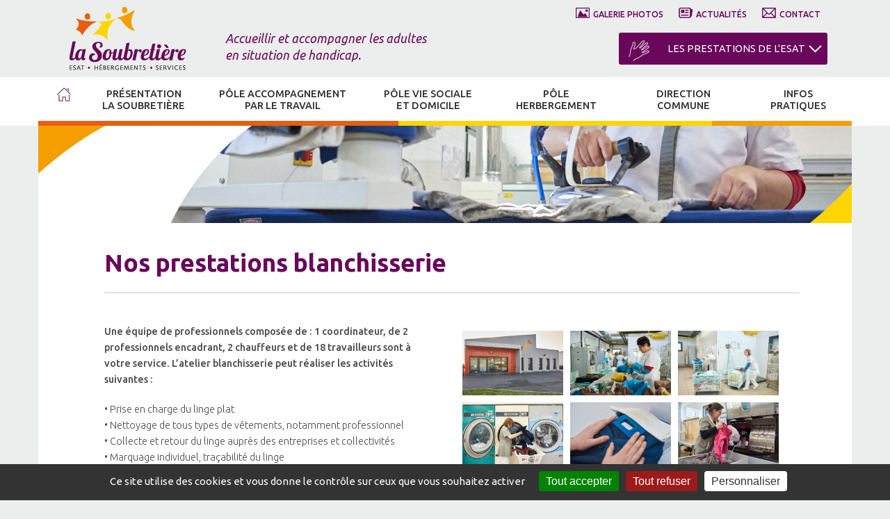

--- FILE ---
content_type: text/html; charset=UTF-8
request_url: https://www.esat-foyers-savenay.fr/presta/la-blanchisserie/
body_size: 9575
content:
<!--single-presta.php-->

<!DOCTYPE html>
<html lang="fr-FR">

<head>
  
<meta charset="UTF-8" />
<title>Nos prestations blanchisserie - ESAT Foyers La Soubretière</title>

<!--STYLES----------------------------->
<link rel="stylesheet" type="text/css" href="https://www.esat-foyers-savenay.fr/wp-content/themes/theme_ESAT_soubretiere/style.css" />

<meta name='robots' content='index, follow, max-image-preview:large, max-snippet:-1, max-video-preview:-1' />
	<style>img:is([sizes="auto" i], [sizes^="auto," i]) { contain-intrinsic-size: 3000px 1500px }</style>
	
	<!-- This site is optimized with the Yoast SEO plugin v26.7 - https://yoast.com/wordpress/plugins/seo/ -->
	<link rel="canonical" href="https://www.esat-foyers-savenay.fr/presta/la-blanchisserie/" />
	<meta property="og:locale" content="fr_FR" />
	<meta property="og:type" content="article" />
	<meta property="og:title" content="Nos prestations blanchisserie - ESAT Foyers La Soubretière" />
	<meta property="og:url" content="https://www.esat-foyers-savenay.fr/presta/la-blanchisserie/" />
	<meta property="og:site_name" content="ESAT Foyers La Soubretière" />
	<meta property="article:modified_time" content="2019-03-20T13:05:01+00:00" />
	<meta property="og:image" content="https://www.esat-foyers-savenay.fr/wp-content/uploads/2018/03/banniere-blanchisserie.jpg" />
	<meta property="og:image:width" content="1170" />
	<meta property="og:image:height" content="140" />
	<meta property="og:image:type" content="image/jpeg" />
	<meta name="twitter:card" content="summary_large_image" />
	<meta name="twitter:label1" content="Durée de lecture estimée" />
	<meta name="twitter:data1" content="1 minute" />
	<script type="application/ld+json" class="yoast-schema-graph">{"@context":"https://schema.org","@graph":[{"@type":"WebPage","@id":"https://www.esat-foyers-savenay.fr/presta/la-blanchisserie/","url":"https://www.esat-foyers-savenay.fr/presta/la-blanchisserie/","name":"Nos prestations blanchisserie - ESAT Foyers La Soubretière","isPartOf":{"@id":"https://www.esat-foyers-savenay.fr/#website"},"primaryImageOfPage":{"@id":"https://www.esat-foyers-savenay.fr/presta/la-blanchisserie/#primaryimage"},"image":{"@id":"https://www.esat-foyers-savenay.fr/presta/la-blanchisserie/#primaryimage"},"thumbnailUrl":"https://www.esat-foyers-savenay.fr/wp-content/uploads/2018/03/banniere-blanchisserie.jpg","datePublished":"2018-03-05T14:10:00+00:00","dateModified":"2019-03-20T13:05:01+00:00","breadcrumb":{"@id":"https://www.esat-foyers-savenay.fr/presta/la-blanchisserie/#breadcrumb"},"inLanguage":"fr-FR","potentialAction":[{"@type":"ReadAction","target":["https://www.esat-foyers-savenay.fr/presta/la-blanchisserie/"]}]},{"@type":"ImageObject","inLanguage":"fr-FR","@id":"https://www.esat-foyers-savenay.fr/presta/la-blanchisserie/#primaryimage","url":"https://www.esat-foyers-savenay.fr/wp-content/uploads/2018/03/banniere-blanchisserie.jpg","contentUrl":"https://www.esat-foyers-savenay.fr/wp-content/uploads/2018/03/banniere-blanchisserie.jpg","width":1170,"height":140},{"@type":"BreadcrumbList","@id":"https://www.esat-foyers-savenay.fr/presta/la-blanchisserie/#breadcrumb","itemListElement":[{"@type":"ListItem","position":1,"name":"presta","item":"https://www.esat-foyers-savenay.fr/presta/"},{"@type":"ListItem","position":2,"name":"Nos prestations blanchisserie"}]},{"@type":"WebSite","@id":"https://www.esat-foyers-savenay.fr/#website","url":"https://www.esat-foyers-savenay.fr/","name":"ESAT Foyers La Soubretière","description":"Accueil de personnes adultes en situation de handicap - Savenay 44","potentialAction":[{"@type":"SearchAction","target":{"@type":"EntryPoint","urlTemplate":"https://www.esat-foyers-savenay.fr/?s={search_term_string}"},"query-input":{"@type":"PropertyValueSpecification","valueRequired":true,"valueName":"search_term_string"}}],"inLanguage":"fr-FR"}]}</script>
	<!-- / Yoast SEO plugin. -->


<script type="text/javascript">
/* <![CDATA[ */
window._wpemojiSettings = {"baseUrl":"https:\/\/s.w.org\/images\/core\/emoji\/16.0.1\/72x72\/","ext":".png","svgUrl":"https:\/\/s.w.org\/images\/core\/emoji\/16.0.1\/svg\/","svgExt":".svg","source":{"concatemoji":"https:\/\/www.esat-foyers-savenay.fr\/wp-includes\/js\/wp-emoji-release.min.js?ver=35b0e8"}};
/*! This file is auto-generated */
!function(s,n){var o,i,e;function c(e){try{var t={supportTests:e,timestamp:(new Date).valueOf()};sessionStorage.setItem(o,JSON.stringify(t))}catch(e){}}function p(e,t,n){e.clearRect(0,0,e.canvas.width,e.canvas.height),e.fillText(t,0,0);var t=new Uint32Array(e.getImageData(0,0,e.canvas.width,e.canvas.height).data),a=(e.clearRect(0,0,e.canvas.width,e.canvas.height),e.fillText(n,0,0),new Uint32Array(e.getImageData(0,0,e.canvas.width,e.canvas.height).data));return t.every(function(e,t){return e===a[t]})}function u(e,t){e.clearRect(0,0,e.canvas.width,e.canvas.height),e.fillText(t,0,0);for(var n=e.getImageData(16,16,1,1),a=0;a<n.data.length;a++)if(0!==n.data[a])return!1;return!0}function f(e,t,n,a){switch(t){case"flag":return n(e,"\ud83c\udff3\ufe0f\u200d\u26a7\ufe0f","\ud83c\udff3\ufe0f\u200b\u26a7\ufe0f")?!1:!n(e,"\ud83c\udde8\ud83c\uddf6","\ud83c\udde8\u200b\ud83c\uddf6")&&!n(e,"\ud83c\udff4\udb40\udc67\udb40\udc62\udb40\udc65\udb40\udc6e\udb40\udc67\udb40\udc7f","\ud83c\udff4\u200b\udb40\udc67\u200b\udb40\udc62\u200b\udb40\udc65\u200b\udb40\udc6e\u200b\udb40\udc67\u200b\udb40\udc7f");case"emoji":return!a(e,"\ud83e\udedf")}return!1}function g(e,t,n,a){var r="undefined"!=typeof WorkerGlobalScope&&self instanceof WorkerGlobalScope?new OffscreenCanvas(300,150):s.createElement("canvas"),o=r.getContext("2d",{willReadFrequently:!0}),i=(o.textBaseline="top",o.font="600 32px Arial",{});return e.forEach(function(e){i[e]=t(o,e,n,a)}),i}function t(e){var t=s.createElement("script");t.src=e,t.defer=!0,s.head.appendChild(t)}"undefined"!=typeof Promise&&(o="wpEmojiSettingsSupports",i=["flag","emoji"],n.supports={everything:!0,everythingExceptFlag:!0},e=new Promise(function(e){s.addEventListener("DOMContentLoaded",e,{once:!0})}),new Promise(function(t){var n=function(){try{var e=JSON.parse(sessionStorage.getItem(o));if("object"==typeof e&&"number"==typeof e.timestamp&&(new Date).valueOf()<e.timestamp+604800&&"object"==typeof e.supportTests)return e.supportTests}catch(e){}return null}();if(!n){if("undefined"!=typeof Worker&&"undefined"!=typeof OffscreenCanvas&&"undefined"!=typeof URL&&URL.createObjectURL&&"undefined"!=typeof Blob)try{var e="postMessage("+g.toString()+"("+[JSON.stringify(i),f.toString(),p.toString(),u.toString()].join(",")+"));",a=new Blob([e],{type:"text/javascript"}),r=new Worker(URL.createObjectURL(a),{name:"wpTestEmojiSupports"});return void(r.onmessage=function(e){c(n=e.data),r.terminate(),t(n)})}catch(e){}c(n=g(i,f,p,u))}t(n)}).then(function(e){for(var t in e)n.supports[t]=e[t],n.supports.everything=n.supports.everything&&n.supports[t],"flag"!==t&&(n.supports.everythingExceptFlag=n.supports.everythingExceptFlag&&n.supports[t]);n.supports.everythingExceptFlag=n.supports.everythingExceptFlag&&!n.supports.flag,n.DOMReady=!1,n.readyCallback=function(){n.DOMReady=!0}}).then(function(){return e}).then(function(){var e;n.supports.everything||(n.readyCallback(),(e=n.source||{}).concatemoji?t(e.concatemoji):e.wpemoji&&e.twemoji&&(t(e.twemoji),t(e.wpemoji)))}))}((window,document),window._wpemojiSettings);
/* ]]> */
</script>
<style id='wp-emoji-styles-inline-css' type='text/css'>

	img.wp-smiley, img.emoji {
		display: inline !important;
		border: none !important;
		box-shadow: none !important;
		height: 1em !important;
		width: 1em !important;
		margin: 0 0.07em !important;
		vertical-align: -0.1em !important;
		background: none !important;
		padding: 0 !important;
	}
</style>
<link rel='stylesheet' id='wp-block-library-css' href='https://www.esat-foyers-savenay.fr/wp-includes/css/dist/block-library/style.min.css?ver=35b0e8' type='text/css' media='all' />
<style id='classic-theme-styles-inline-css' type='text/css'>
/*! This file is auto-generated */
.wp-block-button__link{color:#fff;background-color:#32373c;border-radius:9999px;box-shadow:none;text-decoration:none;padding:calc(.667em + 2px) calc(1.333em + 2px);font-size:1.125em}.wp-block-file__button{background:#32373c;color:#fff;text-decoration:none}
</style>
<style id='global-styles-inline-css' type='text/css'>
:root{--wp--preset--aspect-ratio--square: 1;--wp--preset--aspect-ratio--4-3: 4/3;--wp--preset--aspect-ratio--3-4: 3/4;--wp--preset--aspect-ratio--3-2: 3/2;--wp--preset--aspect-ratio--2-3: 2/3;--wp--preset--aspect-ratio--16-9: 16/9;--wp--preset--aspect-ratio--9-16: 9/16;--wp--preset--color--black: #000000;--wp--preset--color--cyan-bluish-gray: #abb8c3;--wp--preset--color--white: #ffffff;--wp--preset--color--pale-pink: #f78da7;--wp--preset--color--vivid-red: #cf2e2e;--wp--preset--color--luminous-vivid-orange: #ff6900;--wp--preset--color--luminous-vivid-amber: #fcb900;--wp--preset--color--light-green-cyan: #7bdcb5;--wp--preset--color--vivid-green-cyan: #00d084;--wp--preset--color--pale-cyan-blue: #8ed1fc;--wp--preset--color--vivid-cyan-blue: #0693e3;--wp--preset--color--vivid-purple: #9b51e0;--wp--preset--gradient--vivid-cyan-blue-to-vivid-purple: linear-gradient(135deg,rgba(6,147,227,1) 0%,rgb(155,81,224) 100%);--wp--preset--gradient--light-green-cyan-to-vivid-green-cyan: linear-gradient(135deg,rgb(122,220,180) 0%,rgb(0,208,130) 100%);--wp--preset--gradient--luminous-vivid-amber-to-luminous-vivid-orange: linear-gradient(135deg,rgba(252,185,0,1) 0%,rgba(255,105,0,1) 100%);--wp--preset--gradient--luminous-vivid-orange-to-vivid-red: linear-gradient(135deg,rgba(255,105,0,1) 0%,rgb(207,46,46) 100%);--wp--preset--gradient--very-light-gray-to-cyan-bluish-gray: linear-gradient(135deg,rgb(238,238,238) 0%,rgb(169,184,195) 100%);--wp--preset--gradient--cool-to-warm-spectrum: linear-gradient(135deg,rgb(74,234,220) 0%,rgb(151,120,209) 20%,rgb(207,42,186) 40%,rgb(238,44,130) 60%,rgb(251,105,98) 80%,rgb(254,248,76) 100%);--wp--preset--gradient--blush-light-purple: linear-gradient(135deg,rgb(255,206,236) 0%,rgb(152,150,240) 100%);--wp--preset--gradient--blush-bordeaux: linear-gradient(135deg,rgb(254,205,165) 0%,rgb(254,45,45) 50%,rgb(107,0,62) 100%);--wp--preset--gradient--luminous-dusk: linear-gradient(135deg,rgb(255,203,112) 0%,rgb(199,81,192) 50%,rgb(65,88,208) 100%);--wp--preset--gradient--pale-ocean: linear-gradient(135deg,rgb(255,245,203) 0%,rgb(182,227,212) 50%,rgb(51,167,181) 100%);--wp--preset--gradient--electric-grass: linear-gradient(135deg,rgb(202,248,128) 0%,rgb(113,206,126) 100%);--wp--preset--gradient--midnight: linear-gradient(135deg,rgb(2,3,129) 0%,rgb(40,116,252) 100%);--wp--preset--font-size--small: 13px;--wp--preset--font-size--medium: 20px;--wp--preset--font-size--large: 36px;--wp--preset--font-size--x-large: 42px;--wp--preset--spacing--20: 0.44rem;--wp--preset--spacing--30: 0.67rem;--wp--preset--spacing--40: 1rem;--wp--preset--spacing--50: 1.5rem;--wp--preset--spacing--60: 2.25rem;--wp--preset--spacing--70: 3.38rem;--wp--preset--spacing--80: 5.06rem;--wp--preset--shadow--natural: 6px 6px 9px rgba(0, 0, 0, 0.2);--wp--preset--shadow--deep: 12px 12px 50px rgba(0, 0, 0, 0.4);--wp--preset--shadow--sharp: 6px 6px 0px rgba(0, 0, 0, 0.2);--wp--preset--shadow--outlined: 6px 6px 0px -3px rgba(255, 255, 255, 1), 6px 6px rgba(0, 0, 0, 1);--wp--preset--shadow--crisp: 6px 6px 0px rgba(0, 0, 0, 1);}:where(.is-layout-flex){gap: 0.5em;}:where(.is-layout-grid){gap: 0.5em;}body .is-layout-flex{display: flex;}.is-layout-flex{flex-wrap: wrap;align-items: center;}.is-layout-flex > :is(*, div){margin: 0;}body .is-layout-grid{display: grid;}.is-layout-grid > :is(*, div){margin: 0;}:where(.wp-block-columns.is-layout-flex){gap: 2em;}:where(.wp-block-columns.is-layout-grid){gap: 2em;}:where(.wp-block-post-template.is-layout-flex){gap: 1.25em;}:where(.wp-block-post-template.is-layout-grid){gap: 1.25em;}.has-black-color{color: var(--wp--preset--color--black) !important;}.has-cyan-bluish-gray-color{color: var(--wp--preset--color--cyan-bluish-gray) !important;}.has-white-color{color: var(--wp--preset--color--white) !important;}.has-pale-pink-color{color: var(--wp--preset--color--pale-pink) !important;}.has-vivid-red-color{color: var(--wp--preset--color--vivid-red) !important;}.has-luminous-vivid-orange-color{color: var(--wp--preset--color--luminous-vivid-orange) !important;}.has-luminous-vivid-amber-color{color: var(--wp--preset--color--luminous-vivid-amber) !important;}.has-light-green-cyan-color{color: var(--wp--preset--color--light-green-cyan) !important;}.has-vivid-green-cyan-color{color: var(--wp--preset--color--vivid-green-cyan) !important;}.has-pale-cyan-blue-color{color: var(--wp--preset--color--pale-cyan-blue) !important;}.has-vivid-cyan-blue-color{color: var(--wp--preset--color--vivid-cyan-blue) !important;}.has-vivid-purple-color{color: var(--wp--preset--color--vivid-purple) !important;}.has-black-background-color{background-color: var(--wp--preset--color--black) !important;}.has-cyan-bluish-gray-background-color{background-color: var(--wp--preset--color--cyan-bluish-gray) !important;}.has-white-background-color{background-color: var(--wp--preset--color--white) !important;}.has-pale-pink-background-color{background-color: var(--wp--preset--color--pale-pink) !important;}.has-vivid-red-background-color{background-color: var(--wp--preset--color--vivid-red) !important;}.has-luminous-vivid-orange-background-color{background-color: var(--wp--preset--color--luminous-vivid-orange) !important;}.has-luminous-vivid-amber-background-color{background-color: var(--wp--preset--color--luminous-vivid-amber) !important;}.has-light-green-cyan-background-color{background-color: var(--wp--preset--color--light-green-cyan) !important;}.has-vivid-green-cyan-background-color{background-color: var(--wp--preset--color--vivid-green-cyan) !important;}.has-pale-cyan-blue-background-color{background-color: var(--wp--preset--color--pale-cyan-blue) !important;}.has-vivid-cyan-blue-background-color{background-color: var(--wp--preset--color--vivid-cyan-blue) !important;}.has-vivid-purple-background-color{background-color: var(--wp--preset--color--vivid-purple) !important;}.has-black-border-color{border-color: var(--wp--preset--color--black) !important;}.has-cyan-bluish-gray-border-color{border-color: var(--wp--preset--color--cyan-bluish-gray) !important;}.has-white-border-color{border-color: var(--wp--preset--color--white) !important;}.has-pale-pink-border-color{border-color: var(--wp--preset--color--pale-pink) !important;}.has-vivid-red-border-color{border-color: var(--wp--preset--color--vivid-red) !important;}.has-luminous-vivid-orange-border-color{border-color: var(--wp--preset--color--luminous-vivid-orange) !important;}.has-luminous-vivid-amber-border-color{border-color: var(--wp--preset--color--luminous-vivid-amber) !important;}.has-light-green-cyan-border-color{border-color: var(--wp--preset--color--light-green-cyan) !important;}.has-vivid-green-cyan-border-color{border-color: var(--wp--preset--color--vivid-green-cyan) !important;}.has-pale-cyan-blue-border-color{border-color: var(--wp--preset--color--pale-cyan-blue) !important;}.has-vivid-cyan-blue-border-color{border-color: var(--wp--preset--color--vivid-cyan-blue) !important;}.has-vivid-purple-border-color{border-color: var(--wp--preset--color--vivid-purple) !important;}.has-vivid-cyan-blue-to-vivid-purple-gradient-background{background: var(--wp--preset--gradient--vivid-cyan-blue-to-vivid-purple) !important;}.has-light-green-cyan-to-vivid-green-cyan-gradient-background{background: var(--wp--preset--gradient--light-green-cyan-to-vivid-green-cyan) !important;}.has-luminous-vivid-amber-to-luminous-vivid-orange-gradient-background{background: var(--wp--preset--gradient--luminous-vivid-amber-to-luminous-vivid-orange) !important;}.has-luminous-vivid-orange-to-vivid-red-gradient-background{background: var(--wp--preset--gradient--luminous-vivid-orange-to-vivid-red) !important;}.has-very-light-gray-to-cyan-bluish-gray-gradient-background{background: var(--wp--preset--gradient--very-light-gray-to-cyan-bluish-gray) !important;}.has-cool-to-warm-spectrum-gradient-background{background: var(--wp--preset--gradient--cool-to-warm-spectrum) !important;}.has-blush-light-purple-gradient-background{background: var(--wp--preset--gradient--blush-light-purple) !important;}.has-blush-bordeaux-gradient-background{background: var(--wp--preset--gradient--blush-bordeaux) !important;}.has-luminous-dusk-gradient-background{background: var(--wp--preset--gradient--luminous-dusk) !important;}.has-pale-ocean-gradient-background{background: var(--wp--preset--gradient--pale-ocean) !important;}.has-electric-grass-gradient-background{background: var(--wp--preset--gradient--electric-grass) !important;}.has-midnight-gradient-background{background: var(--wp--preset--gradient--midnight) !important;}.has-small-font-size{font-size: var(--wp--preset--font-size--small) !important;}.has-medium-font-size{font-size: var(--wp--preset--font-size--medium) !important;}.has-large-font-size{font-size: var(--wp--preset--font-size--large) !important;}.has-x-large-font-size{font-size: var(--wp--preset--font-size--x-large) !important;}
:where(.wp-block-post-template.is-layout-flex){gap: 1.25em;}:where(.wp-block-post-template.is-layout-grid){gap: 1.25em;}
:where(.wp-block-columns.is-layout-flex){gap: 2em;}:where(.wp-block-columns.is-layout-grid){gap: 2em;}
:root :where(.wp-block-pullquote){font-size: 1.5em;line-height: 1.6;}
</style>
<link rel='stylesheet' id='contact-form-7-css' href='https://www.esat-foyers-savenay.fr/wp-content/plugins/contact-form-7/includes/css/styles.css?ver=6.1.2' type='text/css' media='all' />
<link rel="https://api.w.org/" href="https://www.esat-foyers-savenay.fr/wp-json/" /><link rel="alternate" title="JSON" type="application/json" href="https://www.esat-foyers-savenay.fr/wp-json/wp/v2/presta/53" /><link rel="EditURI" type="application/rsd+xml" title="RSD" href="https://www.esat-foyers-savenay.fr/xmlrpc.php?rsd" />

<link rel='shortlink' href='https://www.esat-foyers-savenay.fr/?p=53' />
<link rel="alternate" title="oEmbed (JSON)" type="application/json+oembed" href="https://www.esat-foyers-savenay.fr/wp-json/oembed/1.0/embed?url=https%3A%2F%2Fwww.esat-foyers-savenay.fr%2Fpresta%2Fla-blanchisserie%2F" />
<link rel="alternate" title="oEmbed (XML)" type="text/xml+oembed" href="https://www.esat-foyers-savenay.fr/wp-json/oembed/1.0/embed?url=https%3A%2F%2Fwww.esat-foyers-savenay.fr%2Fpresta%2Fla-blanchisserie%2F&#038;format=xml" />

<!--HTML5--------------------------------->
<!--[if lte IE 8]>
<script src="https://html5shiv.googlecode.com/svn/trunk/html5.js"></script>
<![endif]-->

<!-- Jquery-->
<script type="text/javascript" src="https://code.jquery.com/jquery-3.5.1.min.js"></script>

<!--WEBFONT-------------------------------->
<link href="https://fonts.googleapis.com/css?family=Ubuntu:300,400,400i,500,700" rel="stylesheet">
     
<!-- favicon------------------------------>
<link rel="icon" type="image/ico" href="https://www.esat-foyers-savenay.fr/wp-content/themes/theme_ESAT_soubretiere/favicon.ico" />

<!--TARTEAUCITRON-->
<script type="text/javascript" src="https://cdn.jsdelivr.net/npm/tarteaucitronjs@1.19.0/tarteaucitron.js"></script>
<script type="text/javascript">
tarteaucitron.init({
"hashtag": "#tarteaucitron",
"cookieName": "tarteaucitron",
"orientation": "bottom",              
"showAlertSmall": false,
"cookieslist": false,                
"showIcon": false,
"iconPosition": "BottomRight",
"adblocker": false,               
"DenyAllCta" : true,
"AcceptAllCta" : true,
"highPrivacy": true,              
"handleBrowserDNTRequest": false,
"removeCredit": false,
"moreInfoLink": true,
"useExternalCss": false,                
"readmoreLink": "",
"mandatory": true
 });
</script>

</head>

<body class="wp-singular presta-template-default single single-presta postid-53 wp-theme-theme_ESAT_soubretiere">

     <header id ="header">
	  
	  <section id="header_content">
	       
	       <section id="header_content_top" class="widzmain">
		      			  
		    		    <div id="logo">
			 <a class="bt" href="https://www.esat-foyers-savenay.fr/" title="ESAT Foyers La Soubretière" rel="ESAT Foyers La Soubretière">
			      <img src="https://www.esat-foyers-savenay.fr/wp-content/themes/theme_ESAT_soubretiere/Soubretiere_img/header_logo.png" alt="ESAT Foyers La Soubretière" />
			 </a>
		    </div>
		    		    
		    <div id="header_slogan">Accueillir et accompagner les adultes en situation de handicap.</div>
		    <div id="header_navtoptop">
			 <a id="bt_photo" class="bt bt_navtoptop" href="https://www.esat-foyers-savenay.fr/galerie-photos/ " >GALERIE PHOTOS</a>
			 <a id="bt_actu" class="bt bt_navtoptop" href="https://www.esat-foyers-savenay.fr/toutes-les-actualites-de-la-soubretiere/ " >ACTUALITÉS</a>
			 <a id="bt_mail" class="bt bt_navtoptop" href="https://www.esat-foyers-savenay.fr/contactez-nous/ " >CONTACT</a>
			 <div id="navpresta_wrap">
			      <div id="bt_navpresta" class="bt">LES PRESTATIONS DE L'ESAT</div>
			      <div id="header_navpresta">
				   <ul class="navpresta">
  
     <li class="navpresta_bloc">
	  	       <a class="navpresta_img bt" href="https://www.esat-foyers-savenay.fr/presta/nos-prestations-espaces-verts/">
		    <img src="https://www.esat-foyers-savenay.fr/wp-content/uploads/2018/03/bkg_esp_vert.jpg">
	       </a>
	  	  	       <a class="bt navpresta_sous_titre" href="https://www.esat-foyers-savenay.fr/presta/nos-prestations-espaces-verts/">Espaces verts</a>
	       </li> 
          
  
     <li class="navpresta_bloc">
	  	       <a class="navpresta_img bt" href="https://www.esat-foyers-savenay.fr/presta/la-menuiserie/">
		    <img src="https://www.esat-foyers-savenay.fr/wp-content/uploads/2018/03/bkg_menuiserie.jpg">
	       </a>
	  	  	       <a class="bt navpresta_sous_titre" href="https://www.esat-foyers-savenay.fr/presta/la-menuiserie/">Menuiserie</a>
	       </li> 
          
  
     <li class="navpresta_bloc">
	  	       <a class="navpresta_img bt" href="https://www.esat-foyers-savenay.fr/presta/la-sous-traitance/">
		    <img src="https://www.esat-foyers-savenay.fr/wp-content/uploads/2018/03/bkg_sous_trait.jpg">
	       </a>
	  	  	       <a class="bt navpresta_sous_titre" href="https://www.esat-foyers-savenay.fr/presta/la-sous-traitance/">Sous-traitance</a>
	       </li> 
          
  
     <li class="navpresta_bloc">
	  	       <a class="navpresta_img bt" href="https://www.esat-foyers-savenay.fr/presta/nos-prestations-nettoyage-industriel/">
		    <img src="https://www.esat-foyers-savenay.fr/wp-content/uploads/2018/03/bkg_nettoyage.jpg">
	       </a>
	  	  	       <a class="bt navpresta_sous_titre" href="https://www.esat-foyers-savenay.fr/presta/nos-prestations-nettoyage-industriel/">Nettoyage industriel</a>
	       </li> 
          
  
     <li class="navpresta_bloc">
	  	       <a class="navpresta_img bt" href="https://www.esat-foyers-savenay.fr/presta/la-blanchisserie/">
		    <img src="https://www.esat-foyers-savenay.fr/wp-content/uploads/2018/03/bkg_blanchisserie.jpg">
	       </a>
	  	  	       <a class="bt navpresta_sous_titre" href="https://www.esat-foyers-savenay.fr/presta/la-blanchisserie/">Blanchisserie</a>
	       </li> 
          
  
     <li class="navpresta_bloc">
	  	       <a class="navpresta_img bt" href="https://www.esat-foyers-savenay.fr/presta/la-restauration/">
		    <img src="https://www.esat-foyers-savenay.fr/wp-content/uploads/2018/03/bkg_restauration.jpg">
	       </a>
	  	  	       <a class="bt navpresta_sous_titre" href="https://www.esat-foyers-savenay.fr/presta/la-restauration/">Restauration</a>
	       </li> 
          
</ul>
			      </div>
			 </div>
		    </div>

	       </section>
	       
	       <section id="header_content_bottom">
	 	 	 	 	 	 	 	 	 	 	 	 	 	 	 	<nav id="navtop" class="widzmain"><div class="menu-navigation-header-container"><ul id="menu-navigation-header" class="menu"><li id="menu-item-68" class="menu-item menu-item-type-custom menu-item-object-custom menu-item-home menu-item-68"><a href="https://www.esat-foyers-savenay.fr"><img src="https://www.esat-foyers-savenay.fr/wp-content/themes/theme_ESAT_soubretiere/Soubretiere_img/picto_home.png" alt="Retour à l'accueil" /></a></li>
<li id="menu-item-201" class="menu-item menu-item-type-custom menu-item-object-custom menu-item-has-children menu-item-201"><a>PRÉSENTATION LA SOUBRETIÈRE</a>
<ul class="sub-menu">
	<li id="menu-item-115" class="menu-item menu-item-type-post_type menu-item-object-page menu-item-115"><a href="https://www.esat-foyers-savenay.fr/historique/">Historique</a></li>
	<li id="menu-item-131" class="menu-item menu-item-type-post_type menu-item-object-page menu-item-131"><a href="https://www.esat-foyers-savenay.fr/etablissement/">Etablissement</a></li>
	<li id="menu-item-134" class="menu-item menu-item-type-post_type menu-item-object-page menu-item-134"><a href="https://www.esat-foyers-savenay.fr/valeurs-sociales/">Valeurs sociales</a></li>
	<li id="menu-item-141" class="menu-item menu-item-type-post_type menu-item-object-page menu-item-141"><a href="https://www.esat-foyers-savenay.fr/accompagnement-personnalise/">Accompagnement personnalisé</a></li>
	<li id="menu-item-448" class="menu-item menu-item-type-post_type menu-item-object-page menu-item-448"><a href="https://www.esat-foyers-savenay.fr/implantation-geographique/">Implantation géographique</a></li>
</ul>
</li>
<li id="menu-item-74" class="menu-item menu-item-type-post_type menu-item-object-page menu-item-has-children menu-item-74"><a href="https://www.esat-foyers-savenay.fr/pole-accompagnement-par-le-travail/">PÔLE ACCOMPAGNEMENT PAR LE TRAVAIL</a>
<ul class="sub-menu">
	<li id="menu-item-287" class="menu-item menu-item-type-post_type menu-item-object-page menu-item-287"><a href="https://www.esat-foyers-savenay.fr/pole-accompagnement-par-le-travail/">Présentation générale</a></li>
	<li id="menu-item-289" class="menu-item menu-item-type-post_type menu-item-object-page menu-item-289"><a href="https://www.esat-foyers-savenay.fr/esat-etablissement-et-service-daide-par-le-travail/">ESAT</a></li>
	<li id="menu-item-288" class="menu-item menu-item-type-post_type menu-item-object-page menu-item-288"><a href="https://www.esat-foyers-savenay.fr/patio-plateforme-daccompagnement-au-travail-dinsertion-et-dorientation/">PATIO</a></li>
</ul>
</li>
<li id="menu-item-64" class="menu-item menu-item-type-post_type menu-item-object-page menu-item-has-children menu-item-64"><a href="https://www.esat-foyers-savenay.fr/pole-vie-sociale-et-domicile/">PÔLE VIE SOCIALE ET DOMICILE</a>
<ul class="sub-menu">
	<li id="menu-item-304" class="menu-item menu-item-type-post_type menu-item-object-page menu-item-304"><a href="https://www.esat-foyers-savenay.fr/pole-vie-sociale-et-domicile/">Présentation générale</a></li>
	<li id="menu-item-305" class="menu-item menu-item-type-post_type menu-item-object-page menu-item-305"><a href="https://www.esat-foyers-savenay.fr/savs-service-daccompagnement-a-la-vie-sociale/">SAVS</a></li>
	<li id="menu-item-401" class="menu-item menu-item-type-post_type menu-item-object-page menu-item-401"><a href="https://www.esat-foyers-savenay.fr/service-daccompagnement-a-la-vie-sociale-senior/">SAVS Senior</a></li>
	<li id="menu-item-404" class="menu-item menu-item-type-post_type menu-item-object-page menu-item-404"><a href="https://www.esat-foyers-savenay.fr/log-acc-service-de-logement-accompagne/">Log Acc</a></li>
	<li id="menu-item-409" class="menu-item menu-item-type-post_type menu-item-object-page menu-item-409"><a href="https://www.esat-foyers-savenay.fr/accueil-de-jour/">Accueil de jour</a></li>
</ul>
</li>
<li id="menu-item-65" class="menu-item menu-item-type-post_type menu-item-object-page menu-item-has-children menu-item-65"><a href="https://www.esat-foyers-savenay.fr/pole-hebergement/">PÔLE HERBERGEMENT</a>
<ul class="sub-menu">
	<li id="menu-item-290" class="menu-item menu-item-type-post_type menu-item-object-page menu-item-290"><a href="https://www.esat-foyers-savenay.fr/pole-hebergement/">Présentation générale</a></li>
	<li id="menu-item-381" class="menu-item menu-item-type-post_type menu-item-object-page menu-item-381"><a href="https://www.esat-foyers-savenay.fr/maison-daccueil-specialisee-opaline/">MAS Opaline</a></li>
	<li id="menu-item-308" class="menu-item menu-item-type-post_type menu-item-object-page menu-item-308"><a href="https://www.esat-foyers-savenay.fr/fam-foyer-daccueil-medicalise-le-hameau/">FAM Le Hameau</a></li>
	<li id="menu-item-389" class="menu-item menu-item-type-post_type menu-item-object-page menu-item-389"><a href="https://www.esat-foyers-savenay.fr/foyer-topaze/">FAM Topaze</a></li>
	<li id="menu-item-295" class="menu-item menu-item-type-post_type menu-item-object-page menu-item-295"><a href="https://www.esat-foyers-savenay.fr/foyer-de-vie-aigue-marine/">Foyer de vie Aigue-Marine</a></li>
	<li id="menu-item-299" class="menu-item menu-item-type-post_type menu-item-object-page menu-item-299"><a href="https://www.esat-foyers-savenay.fr/foyer-de-vie-emeraude/">Foyer de vie Emeraude</a></li>
	<li id="menu-item-291" class="menu-item menu-item-type-post_type menu-item-object-page menu-item-291"><a href="https://www.esat-foyers-savenay.fr/fah-foyer-daccueil-et-dhebergement/">FAH Canaris</a></li>
	<li id="menu-item-414" class="menu-item menu-item-type-post_type menu-item-object-page menu-item-414"><a href="https://www.esat-foyers-savenay.fr/accueil-temporaire/">Accueil temporaire</a></li>
	<li id="menu-item-600" class="menu-item menu-item-type-post_type menu-item-object-page menu-item-600"><a href="https://www.esat-foyers-savenay.fr/pole-activites/">Pôle Activités</a></li>
</ul>
</li>
<li id="menu-item-66" class="menu-item menu-item-type-post_type menu-item-object-page menu-item-66"><a href="https://www.esat-foyers-savenay.fr/la-direction-commune/">DIRECTION COMMUNE</a></li>
<li id="menu-item-67" class="menu-item menu-item-type-post_type menu-item-object-page menu-item-has-children menu-item-67"><a href="https://www.esat-foyers-savenay.fr/infos-pratiques/">INFOS PRATIQUES</a>
<ul class="sub-menu">
	<li id="menu-item-471" class="menu-item menu-item-type-post_type menu-item-object-page menu-item-471"><a href="https://www.esat-foyers-savenay.fr/infos-pratiques/">Infos pratiques</a></li>
	<li id="menu-item-470" class="menu-item menu-item-type-post_type menu-item-object-page menu-item-470"><a href="https://www.esat-foyers-savenay.fr/telechargement-pdf/">Documents PDF</a></li>
	<li id="menu-item-620" class="menu-item menu-item-type-post_type menu-item-object-page menu-item-620"><a href="https://www.esat-foyers-savenay.fr/glossaire/">Glossaire</a></li>
</ul>
</li>
</ul></div></nav>
																
	       </section>
	  
	  </section>
	      
     </header>
<section class="page_main widzmain">

          <section class="page_banniere">
                                                       <div class="page_banniere_img" style="background-image: url('https://www.esat-foyers-savenay.fr/wp-content/uploads/2018/03/banniere-blanchisserie.jpg')"></div>
                  
          </section>
     
          <section class="page_wrap widzmain">
	       
	       <h1 class= "page_title_entry">
                    Nos prestations blanchisserie               </h1>
     
	       <section class="page_content_entry">
               <div class="su-row">
<div class="su-column su-column-size-1-2"><div class="su-column-inner su-u-clearfix su-u-trim">
<p><strong>Une équipe de professionnels composée de : 1 coordinateur, de 2 professionnels encadrant, 2 chauffeurs et de 18 travailleurs sont à votre service. L’atelier blanchisserie peut réaliser les activités suivantes :</strong></p>
<p>• Prise en charge du linge plat<br />
• Nettoyage de tous types de vêtements, notamment professionnel<br />
• Collecte et retour du linge auprès des entreprises et collectivités<br />
• Marquage individuel, traçabilité du linge</p>
<p>Le service est ouvert toute l’année du lundi au vendredi de 8H à 15H.</p>
<p><a href="https://www.esat-foyers-savenay.fr/insertion-et-mise-a-disposition/">Vous souhaitez recruter une personne en situation de handicap ?</a><br />
<a href="https://www.esat-foyers-savenay.fr/?page_id=419">Découvrez les avantages des professionnels l&rsquo;ESAT</a></p>
</div></div>
<div class="su-column su-column-size-1-2"><div class="su-column-inner su-u-clearfix su-u-trim">

		<style type="text/css">
			#gallery-1 {
				margin: auto;
			}
			#gallery-1 .gallery-item {
				float: left;
				margin-top: 10px;
				text-align: center;
				width: 33%;
			}
			#gallery-1 img {
				border: 2px solid #cfcfcf;
			}
			#gallery-1 .gallery-caption {
				margin-left: 0;
			}
			/* see gallery_shortcode() in wp-includes/media.php */
		</style>
		<div id='gallery-1' class='gallery galleryid-53 gallery-columns-3 gallery-size-thumbnail'><dl class='gallery-item'>
			<dt class='gallery-icon landscape'>
				<a href='https://www.esat-foyers-savenay.fr/wp-content/uploads/2018/03/SOUBRETIERE-BLANC-065.jpg'><img decoding="async" width="250" height="160" src="https://www.esat-foyers-savenay.fr/wp-content/uploads/2018/03/SOUBRETIERE-BLANC-065-250x160.jpg" class="attachment-thumbnail size-thumbnail" alt="" /></a>
			</dt></dl><dl class='gallery-item'>
			<dt class='gallery-icon landscape'>
				<a href='https://www.esat-foyers-savenay.fr/wp-content/uploads/2018/03/SOUBRETIERE-BLANC-007-e1526393322635.jpg'><img decoding="async" width="250" height="160" src="https://www.esat-foyers-savenay.fr/wp-content/uploads/2018/03/SOUBRETIERE-BLANC-007-250x160.jpg" class="attachment-thumbnail size-thumbnail" alt="" /></a>
			</dt></dl><dl class='gallery-item'>
			<dt class='gallery-icon landscape'>
				<a href='https://www.esat-foyers-savenay.fr/wp-content/uploads/2018/03/SOUBRETIERE-BLANC-017-e1526393329448.jpg'><img decoding="async" width="250" height="160" src="https://www.esat-foyers-savenay.fr/wp-content/uploads/2018/03/SOUBRETIERE-BLANC-017-250x160.jpg" class="attachment-thumbnail size-thumbnail" alt="" /></a>
			</dt></dl><br style="clear: both" /><dl class='gallery-item'>
			<dt class='gallery-icon landscape'>
				<a href='https://www.esat-foyers-savenay.fr/wp-content/uploads/2018/03/SOUBRETIERE-BLANC-021.jpg'><img loading="lazy" decoding="async" width="250" height="160" src="https://www.esat-foyers-savenay.fr/wp-content/uploads/2018/03/SOUBRETIERE-BLANC-021-250x160.jpg" class="attachment-thumbnail size-thumbnail" alt="" /></a>
			</dt></dl><dl class='gallery-item'>
			<dt class='gallery-icon landscape'>
				<a href='https://www.esat-foyers-savenay.fr/wp-content/uploads/2018/03/SOUBRETIERE-BLANC-044-e1526393339689.jpg'><img loading="lazy" decoding="async" width="250" height="160" src="https://www.esat-foyers-savenay.fr/wp-content/uploads/2018/03/SOUBRETIERE-BLANC-044-250x160.jpg" class="attachment-thumbnail size-thumbnail" alt="" /></a>
			</dt></dl><dl class='gallery-item'>
			<dt class='gallery-icon landscape'>
				<a href='https://www.esat-foyers-savenay.fr/wp-content/uploads/2018/03/SOUBRETIERE-BLANC-058-e1526393353119.jpg'><img loading="lazy" decoding="async" width="250" height="160" src="https://www.esat-foyers-savenay.fr/wp-content/uploads/2018/03/SOUBRETIERE-BLANC-058-250x160.jpg" class="attachment-thumbnail size-thumbnail" alt="" /></a>
			</dt></dl><br style="clear: both" /><dl class='gallery-item'>
			<dt class='gallery-icon landscape'>
				<a href='https://www.esat-foyers-savenay.fr/wp-content/uploads/2018/03/SOUBRETIERE-BLANC-049-e1526393307661.jpg'><img loading="lazy" decoding="async" width="250" height="160" src="https://www.esat-foyers-savenay.fr/wp-content/uploads/2018/03/SOUBRETIERE-BLANC-049-e1526393300148-250x160.jpg" class="attachment-thumbnail size-thumbnail" alt="" /></a>
			</dt></dl><dl class='gallery-item'>
			<dt class='gallery-icon landscape'>
				<a href='https://www.esat-foyers-savenay.fr/wp-content/uploads/2018/03/SOUBRETIERE-BLANC-032-e1526393281364.jpg'><img loading="lazy" decoding="async" width="250" height="160" src="https://www.esat-foyers-savenay.fr/wp-content/uploads/2018/03/SOUBRETIERE-BLANC-032-e1526393272985-250x160.jpg" class="attachment-thumbnail size-thumbnail" alt="" /></a>
			</dt></dl><dl class='gallery-item'>
			<dt class='gallery-icon landscape'>
				<a href='https://www.esat-foyers-savenay.fr/wp-content/uploads/2018/03/SOUBRETIERE-BLANC-034-e1526393237584.jpg'><img loading="lazy" decoding="async" width="250" height="160" src="https://www.esat-foyers-savenay.fr/wp-content/uploads/2018/03/SOUBRETIERE-BLANC-034-e1526393237584-250x160.jpg" class="attachment-thumbnail size-thumbnail" alt="" /></a>
			</dt></dl><br style="clear: both" />
		</div>

<p><a class="bt bt_devis_presta" href="https://www.esat-foyers-savenay.fr/?page_id=275">Cliquez ici pour<br />
<strong>obtenir un devis gratuit</strong></a></p>
</div></div>
</div>
	       </section>
               
          </section><!--page_wrap-->	  
	  
          
</section>

<footer id="footer">
     
     <section id="footer_content" class="widzmain">
	  
	  <img id="logo_footer" src="https://www.esat-foyers-savenay.fr/wp-content/themes/theme_ESAT_soubretiere/Soubretiere_img/footer_logo.png" alt="La Soubretière-ESAT">
	  
	  <address id="adresse_bloc">
               <strong>E.S.A.T. – FOYERS La Soubretière</strong></br>
	       3, allée des Marronniers</br>
	       44260 SAVENAY - <span>02 40 58 90 16</span></br>
          </address>
          
          <div id="etab">
	       Les établissements de la Direction Commune
          </div>
          
          <a id="ehretia" href="http://www.ehretia.fr" target="_blank"><img src="https://www.esat-foyers-savenay.fr/wp-content/themes/theme_ESAT_soubretiere/Soubretiere_img/logo_ehretia.png" alt="EPSMS L'Érhétia"></a>
	  <a id="coueron" href="http://www.masdecoueron.com/" target="_blank"><img src="https://www.esat-foyers-savenay.fr/wp-content/themes/theme_ESAT_soubretiere/Soubretiere_img/logo_coueron.png" alt="Maision d'accueil spécialisée de Couëron"></a>
	  
	  <menu id="navbottom"><div class="menu-navigation-footer-container"><ul id="menu-navigation-footer" class="menu"><li id="menu-item-12" class="menu-item menu-item-type-custom menu-item-object-custom menu-item-12"><a>© ESAT La Soubretière</a></li>
<li id="menu-item-72" class="menu-item menu-item-type-post_type menu-item-object-page menu-item-72"><a href="https://www.esat-foyers-savenay.fr/mentions-legales/">Mentions légales &#8211; Vie privée</a></li>
<li id="menu-item-71" class="menu-item menu-item-type-post_type menu-item-object-page menu-item-71"><a href="https://www.esat-foyers-savenay.fr/realistation/">Réalisation</a></li>
</ul></div></menu>
	  
     </section>
		
</footer>



<!-- google analytics avec tarteaucitron-->

<script type="text/javascript">
        tarteaucitron.user.analyticsUa = 'UA-120708225-1';
        tarteaucitron.user.analyticsMore = function () { /* add here your optionnal ga.push() */ };
        (tarteaucitron.job = tarteaucitron.job || []).push('analytics');
</script>

<!--navpresta-->

<script type="text/javascript">
	jQuery(function() {
		jQuery("#bt_navpresta").click(function() {
			jQuery("#header_navpresta").slideToggle( 400 );
		});
	});
</script>

<script type="speculationrules">
{"prefetch":[{"source":"document","where":{"and":[{"href_matches":"\/*"},{"not":{"href_matches":["\/wp-*.php","\/wp-admin\/*","\/wp-content\/uploads\/*","\/wp-content\/*","\/wp-content\/plugins\/*","\/wp-content\/themes\/theme_ESAT_soubretiere\/*","\/*\\?(.+)"]}},{"not":{"selector_matches":"a[rel~=\"nofollow\"]"}},{"not":{"selector_matches":".no-prefetch, .no-prefetch a"}}]},"eagerness":"conservative"}]}
</script>
<link rel='stylesheet' id='su-shortcodes-css' href='https://www.esat-foyers-savenay.fr/wp-content/plugins/shortcodes-ultimate/includes/css/shortcodes.css?ver=7.4.5' type='text/css' media='all' />
<script type="text/javascript" src="https://www.esat-foyers-savenay.fr/wp-includes/js/dist/hooks.min.js?ver=4d63a3d491d11ffd8ac6" id="wp-hooks-js"></script>
<script type="text/javascript" src="https://www.esat-foyers-savenay.fr/wp-includes/js/dist/i18n.min.js?ver=5e580eb46a90c2b997e6" id="wp-i18n-js"></script>
<script type="text/javascript" id="wp-i18n-js-after">
/* <![CDATA[ */
wp.i18n.setLocaleData( { 'text direction\u0004ltr': [ 'ltr' ] } );
/* ]]> */
</script>
<script type="text/javascript" src="https://www.esat-foyers-savenay.fr/wp-content/plugins/contact-form-7/includes/swv/js/index.js?ver=6.1.2" id="swv-js"></script>
<script type="text/javascript" id="contact-form-7-js-translations">
/* <![CDATA[ */
( function( domain, translations ) {
	var localeData = translations.locale_data[ domain ] || translations.locale_data.messages;
	localeData[""].domain = domain;
	wp.i18n.setLocaleData( localeData, domain );
} )( "contact-form-7", {"translation-revision-date":"2025-02-06 12:02:14+0000","generator":"GlotPress\/4.0.1","domain":"messages","locale_data":{"messages":{"":{"domain":"messages","plural-forms":"nplurals=2; plural=n > 1;","lang":"fr"},"This contact form is placed in the wrong place.":["Ce formulaire de contact est plac\u00e9 dans un mauvais endroit."],"Error:":["Erreur\u00a0:"]}},"comment":{"reference":"includes\/js\/index.js"}} );
/* ]]> */
</script>
<script type="text/javascript" id="contact-form-7-js-before">
/* <![CDATA[ */
var wpcf7 = {
    "api": {
        "root": "https:\/\/www.esat-foyers-savenay.fr\/wp-json\/",
        "namespace": "contact-form-7\/v1"
    }
};
/* ]]> */
</script>
<script type="text/javascript" src="https://www.esat-foyers-savenay.fr/wp-content/plugins/contact-form-7/includes/js/index.js?ver=6.1.2" id="contact-form-7-js"></script>
<script type="text/javascript" src="https://www.google.com/recaptcha/api.js?render=6Lck5ZYUAAAAAMkQezgv6S2ymeucN-gA3oky_LGD&amp;ver=3.0" id="google-recaptcha-js"></script>
<script type="text/javascript" src="https://www.esat-foyers-savenay.fr/wp-includes/js/dist/vendor/wp-polyfill.min.js?ver=3.15.0" id="wp-polyfill-js"></script>
<script type="text/javascript" id="wpcf7-recaptcha-js-before">
/* <![CDATA[ */
var wpcf7_recaptcha = {
    "sitekey": "6Lck5ZYUAAAAAMkQezgv6S2ymeucN-gA3oky_LGD",
    "actions": {
        "homepage": "homepage",
        "contactform": "contactform"
    }
};
/* ]]> */
</script>
<script type="text/javascript" src="https://www.esat-foyers-savenay.fr/wp-content/plugins/contact-form-7/modules/recaptcha/index.js?ver=6.1.2" id="wpcf7-recaptcha-js"></script>

</body>
</html> 

--- FILE ---
content_type: text/html; charset=utf-8
request_url: https://www.google.com/recaptcha/api2/anchor?ar=1&k=6Lck5ZYUAAAAAMkQezgv6S2ymeucN-gA3oky_LGD&co=aHR0cHM6Ly93d3cuZXNhdC1mb3llcnMtc2F2ZW5heS5mcjo0NDM.&hl=en&v=PoyoqOPhxBO7pBk68S4YbpHZ&size=invisible&anchor-ms=20000&execute-ms=30000&cb=cu3q7ev2wgi
body_size: 48527
content:
<!DOCTYPE HTML><html dir="ltr" lang="en"><head><meta http-equiv="Content-Type" content="text/html; charset=UTF-8">
<meta http-equiv="X-UA-Compatible" content="IE=edge">
<title>reCAPTCHA</title>
<style type="text/css">
/* cyrillic-ext */
@font-face {
  font-family: 'Roboto';
  font-style: normal;
  font-weight: 400;
  font-stretch: 100%;
  src: url(//fonts.gstatic.com/s/roboto/v48/KFO7CnqEu92Fr1ME7kSn66aGLdTylUAMa3GUBHMdazTgWw.woff2) format('woff2');
  unicode-range: U+0460-052F, U+1C80-1C8A, U+20B4, U+2DE0-2DFF, U+A640-A69F, U+FE2E-FE2F;
}
/* cyrillic */
@font-face {
  font-family: 'Roboto';
  font-style: normal;
  font-weight: 400;
  font-stretch: 100%;
  src: url(//fonts.gstatic.com/s/roboto/v48/KFO7CnqEu92Fr1ME7kSn66aGLdTylUAMa3iUBHMdazTgWw.woff2) format('woff2');
  unicode-range: U+0301, U+0400-045F, U+0490-0491, U+04B0-04B1, U+2116;
}
/* greek-ext */
@font-face {
  font-family: 'Roboto';
  font-style: normal;
  font-weight: 400;
  font-stretch: 100%;
  src: url(//fonts.gstatic.com/s/roboto/v48/KFO7CnqEu92Fr1ME7kSn66aGLdTylUAMa3CUBHMdazTgWw.woff2) format('woff2');
  unicode-range: U+1F00-1FFF;
}
/* greek */
@font-face {
  font-family: 'Roboto';
  font-style: normal;
  font-weight: 400;
  font-stretch: 100%;
  src: url(//fonts.gstatic.com/s/roboto/v48/KFO7CnqEu92Fr1ME7kSn66aGLdTylUAMa3-UBHMdazTgWw.woff2) format('woff2');
  unicode-range: U+0370-0377, U+037A-037F, U+0384-038A, U+038C, U+038E-03A1, U+03A3-03FF;
}
/* math */
@font-face {
  font-family: 'Roboto';
  font-style: normal;
  font-weight: 400;
  font-stretch: 100%;
  src: url(//fonts.gstatic.com/s/roboto/v48/KFO7CnqEu92Fr1ME7kSn66aGLdTylUAMawCUBHMdazTgWw.woff2) format('woff2');
  unicode-range: U+0302-0303, U+0305, U+0307-0308, U+0310, U+0312, U+0315, U+031A, U+0326-0327, U+032C, U+032F-0330, U+0332-0333, U+0338, U+033A, U+0346, U+034D, U+0391-03A1, U+03A3-03A9, U+03B1-03C9, U+03D1, U+03D5-03D6, U+03F0-03F1, U+03F4-03F5, U+2016-2017, U+2034-2038, U+203C, U+2040, U+2043, U+2047, U+2050, U+2057, U+205F, U+2070-2071, U+2074-208E, U+2090-209C, U+20D0-20DC, U+20E1, U+20E5-20EF, U+2100-2112, U+2114-2115, U+2117-2121, U+2123-214F, U+2190, U+2192, U+2194-21AE, U+21B0-21E5, U+21F1-21F2, U+21F4-2211, U+2213-2214, U+2216-22FF, U+2308-230B, U+2310, U+2319, U+231C-2321, U+2336-237A, U+237C, U+2395, U+239B-23B7, U+23D0, U+23DC-23E1, U+2474-2475, U+25AF, U+25B3, U+25B7, U+25BD, U+25C1, U+25CA, U+25CC, U+25FB, U+266D-266F, U+27C0-27FF, U+2900-2AFF, U+2B0E-2B11, U+2B30-2B4C, U+2BFE, U+3030, U+FF5B, U+FF5D, U+1D400-1D7FF, U+1EE00-1EEFF;
}
/* symbols */
@font-face {
  font-family: 'Roboto';
  font-style: normal;
  font-weight: 400;
  font-stretch: 100%;
  src: url(//fonts.gstatic.com/s/roboto/v48/KFO7CnqEu92Fr1ME7kSn66aGLdTylUAMaxKUBHMdazTgWw.woff2) format('woff2');
  unicode-range: U+0001-000C, U+000E-001F, U+007F-009F, U+20DD-20E0, U+20E2-20E4, U+2150-218F, U+2190, U+2192, U+2194-2199, U+21AF, U+21E6-21F0, U+21F3, U+2218-2219, U+2299, U+22C4-22C6, U+2300-243F, U+2440-244A, U+2460-24FF, U+25A0-27BF, U+2800-28FF, U+2921-2922, U+2981, U+29BF, U+29EB, U+2B00-2BFF, U+4DC0-4DFF, U+FFF9-FFFB, U+10140-1018E, U+10190-1019C, U+101A0, U+101D0-101FD, U+102E0-102FB, U+10E60-10E7E, U+1D2C0-1D2D3, U+1D2E0-1D37F, U+1F000-1F0FF, U+1F100-1F1AD, U+1F1E6-1F1FF, U+1F30D-1F30F, U+1F315, U+1F31C, U+1F31E, U+1F320-1F32C, U+1F336, U+1F378, U+1F37D, U+1F382, U+1F393-1F39F, U+1F3A7-1F3A8, U+1F3AC-1F3AF, U+1F3C2, U+1F3C4-1F3C6, U+1F3CA-1F3CE, U+1F3D4-1F3E0, U+1F3ED, U+1F3F1-1F3F3, U+1F3F5-1F3F7, U+1F408, U+1F415, U+1F41F, U+1F426, U+1F43F, U+1F441-1F442, U+1F444, U+1F446-1F449, U+1F44C-1F44E, U+1F453, U+1F46A, U+1F47D, U+1F4A3, U+1F4B0, U+1F4B3, U+1F4B9, U+1F4BB, U+1F4BF, U+1F4C8-1F4CB, U+1F4D6, U+1F4DA, U+1F4DF, U+1F4E3-1F4E6, U+1F4EA-1F4ED, U+1F4F7, U+1F4F9-1F4FB, U+1F4FD-1F4FE, U+1F503, U+1F507-1F50B, U+1F50D, U+1F512-1F513, U+1F53E-1F54A, U+1F54F-1F5FA, U+1F610, U+1F650-1F67F, U+1F687, U+1F68D, U+1F691, U+1F694, U+1F698, U+1F6AD, U+1F6B2, U+1F6B9-1F6BA, U+1F6BC, U+1F6C6-1F6CF, U+1F6D3-1F6D7, U+1F6E0-1F6EA, U+1F6F0-1F6F3, U+1F6F7-1F6FC, U+1F700-1F7FF, U+1F800-1F80B, U+1F810-1F847, U+1F850-1F859, U+1F860-1F887, U+1F890-1F8AD, U+1F8B0-1F8BB, U+1F8C0-1F8C1, U+1F900-1F90B, U+1F93B, U+1F946, U+1F984, U+1F996, U+1F9E9, U+1FA00-1FA6F, U+1FA70-1FA7C, U+1FA80-1FA89, U+1FA8F-1FAC6, U+1FACE-1FADC, U+1FADF-1FAE9, U+1FAF0-1FAF8, U+1FB00-1FBFF;
}
/* vietnamese */
@font-face {
  font-family: 'Roboto';
  font-style: normal;
  font-weight: 400;
  font-stretch: 100%;
  src: url(//fonts.gstatic.com/s/roboto/v48/KFO7CnqEu92Fr1ME7kSn66aGLdTylUAMa3OUBHMdazTgWw.woff2) format('woff2');
  unicode-range: U+0102-0103, U+0110-0111, U+0128-0129, U+0168-0169, U+01A0-01A1, U+01AF-01B0, U+0300-0301, U+0303-0304, U+0308-0309, U+0323, U+0329, U+1EA0-1EF9, U+20AB;
}
/* latin-ext */
@font-face {
  font-family: 'Roboto';
  font-style: normal;
  font-weight: 400;
  font-stretch: 100%;
  src: url(//fonts.gstatic.com/s/roboto/v48/KFO7CnqEu92Fr1ME7kSn66aGLdTylUAMa3KUBHMdazTgWw.woff2) format('woff2');
  unicode-range: U+0100-02BA, U+02BD-02C5, U+02C7-02CC, U+02CE-02D7, U+02DD-02FF, U+0304, U+0308, U+0329, U+1D00-1DBF, U+1E00-1E9F, U+1EF2-1EFF, U+2020, U+20A0-20AB, U+20AD-20C0, U+2113, U+2C60-2C7F, U+A720-A7FF;
}
/* latin */
@font-face {
  font-family: 'Roboto';
  font-style: normal;
  font-weight: 400;
  font-stretch: 100%;
  src: url(//fonts.gstatic.com/s/roboto/v48/KFO7CnqEu92Fr1ME7kSn66aGLdTylUAMa3yUBHMdazQ.woff2) format('woff2');
  unicode-range: U+0000-00FF, U+0131, U+0152-0153, U+02BB-02BC, U+02C6, U+02DA, U+02DC, U+0304, U+0308, U+0329, U+2000-206F, U+20AC, U+2122, U+2191, U+2193, U+2212, U+2215, U+FEFF, U+FFFD;
}
/* cyrillic-ext */
@font-face {
  font-family: 'Roboto';
  font-style: normal;
  font-weight: 500;
  font-stretch: 100%;
  src: url(//fonts.gstatic.com/s/roboto/v48/KFO7CnqEu92Fr1ME7kSn66aGLdTylUAMa3GUBHMdazTgWw.woff2) format('woff2');
  unicode-range: U+0460-052F, U+1C80-1C8A, U+20B4, U+2DE0-2DFF, U+A640-A69F, U+FE2E-FE2F;
}
/* cyrillic */
@font-face {
  font-family: 'Roboto';
  font-style: normal;
  font-weight: 500;
  font-stretch: 100%;
  src: url(//fonts.gstatic.com/s/roboto/v48/KFO7CnqEu92Fr1ME7kSn66aGLdTylUAMa3iUBHMdazTgWw.woff2) format('woff2');
  unicode-range: U+0301, U+0400-045F, U+0490-0491, U+04B0-04B1, U+2116;
}
/* greek-ext */
@font-face {
  font-family: 'Roboto';
  font-style: normal;
  font-weight: 500;
  font-stretch: 100%;
  src: url(//fonts.gstatic.com/s/roboto/v48/KFO7CnqEu92Fr1ME7kSn66aGLdTylUAMa3CUBHMdazTgWw.woff2) format('woff2');
  unicode-range: U+1F00-1FFF;
}
/* greek */
@font-face {
  font-family: 'Roboto';
  font-style: normal;
  font-weight: 500;
  font-stretch: 100%;
  src: url(//fonts.gstatic.com/s/roboto/v48/KFO7CnqEu92Fr1ME7kSn66aGLdTylUAMa3-UBHMdazTgWw.woff2) format('woff2');
  unicode-range: U+0370-0377, U+037A-037F, U+0384-038A, U+038C, U+038E-03A1, U+03A3-03FF;
}
/* math */
@font-face {
  font-family: 'Roboto';
  font-style: normal;
  font-weight: 500;
  font-stretch: 100%;
  src: url(//fonts.gstatic.com/s/roboto/v48/KFO7CnqEu92Fr1ME7kSn66aGLdTylUAMawCUBHMdazTgWw.woff2) format('woff2');
  unicode-range: U+0302-0303, U+0305, U+0307-0308, U+0310, U+0312, U+0315, U+031A, U+0326-0327, U+032C, U+032F-0330, U+0332-0333, U+0338, U+033A, U+0346, U+034D, U+0391-03A1, U+03A3-03A9, U+03B1-03C9, U+03D1, U+03D5-03D6, U+03F0-03F1, U+03F4-03F5, U+2016-2017, U+2034-2038, U+203C, U+2040, U+2043, U+2047, U+2050, U+2057, U+205F, U+2070-2071, U+2074-208E, U+2090-209C, U+20D0-20DC, U+20E1, U+20E5-20EF, U+2100-2112, U+2114-2115, U+2117-2121, U+2123-214F, U+2190, U+2192, U+2194-21AE, U+21B0-21E5, U+21F1-21F2, U+21F4-2211, U+2213-2214, U+2216-22FF, U+2308-230B, U+2310, U+2319, U+231C-2321, U+2336-237A, U+237C, U+2395, U+239B-23B7, U+23D0, U+23DC-23E1, U+2474-2475, U+25AF, U+25B3, U+25B7, U+25BD, U+25C1, U+25CA, U+25CC, U+25FB, U+266D-266F, U+27C0-27FF, U+2900-2AFF, U+2B0E-2B11, U+2B30-2B4C, U+2BFE, U+3030, U+FF5B, U+FF5D, U+1D400-1D7FF, U+1EE00-1EEFF;
}
/* symbols */
@font-face {
  font-family: 'Roboto';
  font-style: normal;
  font-weight: 500;
  font-stretch: 100%;
  src: url(//fonts.gstatic.com/s/roboto/v48/KFO7CnqEu92Fr1ME7kSn66aGLdTylUAMaxKUBHMdazTgWw.woff2) format('woff2');
  unicode-range: U+0001-000C, U+000E-001F, U+007F-009F, U+20DD-20E0, U+20E2-20E4, U+2150-218F, U+2190, U+2192, U+2194-2199, U+21AF, U+21E6-21F0, U+21F3, U+2218-2219, U+2299, U+22C4-22C6, U+2300-243F, U+2440-244A, U+2460-24FF, U+25A0-27BF, U+2800-28FF, U+2921-2922, U+2981, U+29BF, U+29EB, U+2B00-2BFF, U+4DC0-4DFF, U+FFF9-FFFB, U+10140-1018E, U+10190-1019C, U+101A0, U+101D0-101FD, U+102E0-102FB, U+10E60-10E7E, U+1D2C0-1D2D3, U+1D2E0-1D37F, U+1F000-1F0FF, U+1F100-1F1AD, U+1F1E6-1F1FF, U+1F30D-1F30F, U+1F315, U+1F31C, U+1F31E, U+1F320-1F32C, U+1F336, U+1F378, U+1F37D, U+1F382, U+1F393-1F39F, U+1F3A7-1F3A8, U+1F3AC-1F3AF, U+1F3C2, U+1F3C4-1F3C6, U+1F3CA-1F3CE, U+1F3D4-1F3E0, U+1F3ED, U+1F3F1-1F3F3, U+1F3F5-1F3F7, U+1F408, U+1F415, U+1F41F, U+1F426, U+1F43F, U+1F441-1F442, U+1F444, U+1F446-1F449, U+1F44C-1F44E, U+1F453, U+1F46A, U+1F47D, U+1F4A3, U+1F4B0, U+1F4B3, U+1F4B9, U+1F4BB, U+1F4BF, U+1F4C8-1F4CB, U+1F4D6, U+1F4DA, U+1F4DF, U+1F4E3-1F4E6, U+1F4EA-1F4ED, U+1F4F7, U+1F4F9-1F4FB, U+1F4FD-1F4FE, U+1F503, U+1F507-1F50B, U+1F50D, U+1F512-1F513, U+1F53E-1F54A, U+1F54F-1F5FA, U+1F610, U+1F650-1F67F, U+1F687, U+1F68D, U+1F691, U+1F694, U+1F698, U+1F6AD, U+1F6B2, U+1F6B9-1F6BA, U+1F6BC, U+1F6C6-1F6CF, U+1F6D3-1F6D7, U+1F6E0-1F6EA, U+1F6F0-1F6F3, U+1F6F7-1F6FC, U+1F700-1F7FF, U+1F800-1F80B, U+1F810-1F847, U+1F850-1F859, U+1F860-1F887, U+1F890-1F8AD, U+1F8B0-1F8BB, U+1F8C0-1F8C1, U+1F900-1F90B, U+1F93B, U+1F946, U+1F984, U+1F996, U+1F9E9, U+1FA00-1FA6F, U+1FA70-1FA7C, U+1FA80-1FA89, U+1FA8F-1FAC6, U+1FACE-1FADC, U+1FADF-1FAE9, U+1FAF0-1FAF8, U+1FB00-1FBFF;
}
/* vietnamese */
@font-face {
  font-family: 'Roboto';
  font-style: normal;
  font-weight: 500;
  font-stretch: 100%;
  src: url(//fonts.gstatic.com/s/roboto/v48/KFO7CnqEu92Fr1ME7kSn66aGLdTylUAMa3OUBHMdazTgWw.woff2) format('woff2');
  unicode-range: U+0102-0103, U+0110-0111, U+0128-0129, U+0168-0169, U+01A0-01A1, U+01AF-01B0, U+0300-0301, U+0303-0304, U+0308-0309, U+0323, U+0329, U+1EA0-1EF9, U+20AB;
}
/* latin-ext */
@font-face {
  font-family: 'Roboto';
  font-style: normal;
  font-weight: 500;
  font-stretch: 100%;
  src: url(//fonts.gstatic.com/s/roboto/v48/KFO7CnqEu92Fr1ME7kSn66aGLdTylUAMa3KUBHMdazTgWw.woff2) format('woff2');
  unicode-range: U+0100-02BA, U+02BD-02C5, U+02C7-02CC, U+02CE-02D7, U+02DD-02FF, U+0304, U+0308, U+0329, U+1D00-1DBF, U+1E00-1E9F, U+1EF2-1EFF, U+2020, U+20A0-20AB, U+20AD-20C0, U+2113, U+2C60-2C7F, U+A720-A7FF;
}
/* latin */
@font-face {
  font-family: 'Roboto';
  font-style: normal;
  font-weight: 500;
  font-stretch: 100%;
  src: url(//fonts.gstatic.com/s/roboto/v48/KFO7CnqEu92Fr1ME7kSn66aGLdTylUAMa3yUBHMdazQ.woff2) format('woff2');
  unicode-range: U+0000-00FF, U+0131, U+0152-0153, U+02BB-02BC, U+02C6, U+02DA, U+02DC, U+0304, U+0308, U+0329, U+2000-206F, U+20AC, U+2122, U+2191, U+2193, U+2212, U+2215, U+FEFF, U+FFFD;
}
/* cyrillic-ext */
@font-face {
  font-family: 'Roboto';
  font-style: normal;
  font-weight: 900;
  font-stretch: 100%;
  src: url(//fonts.gstatic.com/s/roboto/v48/KFO7CnqEu92Fr1ME7kSn66aGLdTylUAMa3GUBHMdazTgWw.woff2) format('woff2');
  unicode-range: U+0460-052F, U+1C80-1C8A, U+20B4, U+2DE0-2DFF, U+A640-A69F, U+FE2E-FE2F;
}
/* cyrillic */
@font-face {
  font-family: 'Roboto';
  font-style: normal;
  font-weight: 900;
  font-stretch: 100%;
  src: url(//fonts.gstatic.com/s/roboto/v48/KFO7CnqEu92Fr1ME7kSn66aGLdTylUAMa3iUBHMdazTgWw.woff2) format('woff2');
  unicode-range: U+0301, U+0400-045F, U+0490-0491, U+04B0-04B1, U+2116;
}
/* greek-ext */
@font-face {
  font-family: 'Roboto';
  font-style: normal;
  font-weight: 900;
  font-stretch: 100%;
  src: url(//fonts.gstatic.com/s/roboto/v48/KFO7CnqEu92Fr1ME7kSn66aGLdTylUAMa3CUBHMdazTgWw.woff2) format('woff2');
  unicode-range: U+1F00-1FFF;
}
/* greek */
@font-face {
  font-family: 'Roboto';
  font-style: normal;
  font-weight: 900;
  font-stretch: 100%;
  src: url(//fonts.gstatic.com/s/roboto/v48/KFO7CnqEu92Fr1ME7kSn66aGLdTylUAMa3-UBHMdazTgWw.woff2) format('woff2');
  unicode-range: U+0370-0377, U+037A-037F, U+0384-038A, U+038C, U+038E-03A1, U+03A3-03FF;
}
/* math */
@font-face {
  font-family: 'Roboto';
  font-style: normal;
  font-weight: 900;
  font-stretch: 100%;
  src: url(//fonts.gstatic.com/s/roboto/v48/KFO7CnqEu92Fr1ME7kSn66aGLdTylUAMawCUBHMdazTgWw.woff2) format('woff2');
  unicode-range: U+0302-0303, U+0305, U+0307-0308, U+0310, U+0312, U+0315, U+031A, U+0326-0327, U+032C, U+032F-0330, U+0332-0333, U+0338, U+033A, U+0346, U+034D, U+0391-03A1, U+03A3-03A9, U+03B1-03C9, U+03D1, U+03D5-03D6, U+03F0-03F1, U+03F4-03F5, U+2016-2017, U+2034-2038, U+203C, U+2040, U+2043, U+2047, U+2050, U+2057, U+205F, U+2070-2071, U+2074-208E, U+2090-209C, U+20D0-20DC, U+20E1, U+20E5-20EF, U+2100-2112, U+2114-2115, U+2117-2121, U+2123-214F, U+2190, U+2192, U+2194-21AE, U+21B0-21E5, U+21F1-21F2, U+21F4-2211, U+2213-2214, U+2216-22FF, U+2308-230B, U+2310, U+2319, U+231C-2321, U+2336-237A, U+237C, U+2395, U+239B-23B7, U+23D0, U+23DC-23E1, U+2474-2475, U+25AF, U+25B3, U+25B7, U+25BD, U+25C1, U+25CA, U+25CC, U+25FB, U+266D-266F, U+27C0-27FF, U+2900-2AFF, U+2B0E-2B11, U+2B30-2B4C, U+2BFE, U+3030, U+FF5B, U+FF5D, U+1D400-1D7FF, U+1EE00-1EEFF;
}
/* symbols */
@font-face {
  font-family: 'Roboto';
  font-style: normal;
  font-weight: 900;
  font-stretch: 100%;
  src: url(//fonts.gstatic.com/s/roboto/v48/KFO7CnqEu92Fr1ME7kSn66aGLdTylUAMaxKUBHMdazTgWw.woff2) format('woff2');
  unicode-range: U+0001-000C, U+000E-001F, U+007F-009F, U+20DD-20E0, U+20E2-20E4, U+2150-218F, U+2190, U+2192, U+2194-2199, U+21AF, U+21E6-21F0, U+21F3, U+2218-2219, U+2299, U+22C4-22C6, U+2300-243F, U+2440-244A, U+2460-24FF, U+25A0-27BF, U+2800-28FF, U+2921-2922, U+2981, U+29BF, U+29EB, U+2B00-2BFF, U+4DC0-4DFF, U+FFF9-FFFB, U+10140-1018E, U+10190-1019C, U+101A0, U+101D0-101FD, U+102E0-102FB, U+10E60-10E7E, U+1D2C0-1D2D3, U+1D2E0-1D37F, U+1F000-1F0FF, U+1F100-1F1AD, U+1F1E6-1F1FF, U+1F30D-1F30F, U+1F315, U+1F31C, U+1F31E, U+1F320-1F32C, U+1F336, U+1F378, U+1F37D, U+1F382, U+1F393-1F39F, U+1F3A7-1F3A8, U+1F3AC-1F3AF, U+1F3C2, U+1F3C4-1F3C6, U+1F3CA-1F3CE, U+1F3D4-1F3E0, U+1F3ED, U+1F3F1-1F3F3, U+1F3F5-1F3F7, U+1F408, U+1F415, U+1F41F, U+1F426, U+1F43F, U+1F441-1F442, U+1F444, U+1F446-1F449, U+1F44C-1F44E, U+1F453, U+1F46A, U+1F47D, U+1F4A3, U+1F4B0, U+1F4B3, U+1F4B9, U+1F4BB, U+1F4BF, U+1F4C8-1F4CB, U+1F4D6, U+1F4DA, U+1F4DF, U+1F4E3-1F4E6, U+1F4EA-1F4ED, U+1F4F7, U+1F4F9-1F4FB, U+1F4FD-1F4FE, U+1F503, U+1F507-1F50B, U+1F50D, U+1F512-1F513, U+1F53E-1F54A, U+1F54F-1F5FA, U+1F610, U+1F650-1F67F, U+1F687, U+1F68D, U+1F691, U+1F694, U+1F698, U+1F6AD, U+1F6B2, U+1F6B9-1F6BA, U+1F6BC, U+1F6C6-1F6CF, U+1F6D3-1F6D7, U+1F6E0-1F6EA, U+1F6F0-1F6F3, U+1F6F7-1F6FC, U+1F700-1F7FF, U+1F800-1F80B, U+1F810-1F847, U+1F850-1F859, U+1F860-1F887, U+1F890-1F8AD, U+1F8B0-1F8BB, U+1F8C0-1F8C1, U+1F900-1F90B, U+1F93B, U+1F946, U+1F984, U+1F996, U+1F9E9, U+1FA00-1FA6F, U+1FA70-1FA7C, U+1FA80-1FA89, U+1FA8F-1FAC6, U+1FACE-1FADC, U+1FADF-1FAE9, U+1FAF0-1FAF8, U+1FB00-1FBFF;
}
/* vietnamese */
@font-face {
  font-family: 'Roboto';
  font-style: normal;
  font-weight: 900;
  font-stretch: 100%;
  src: url(//fonts.gstatic.com/s/roboto/v48/KFO7CnqEu92Fr1ME7kSn66aGLdTylUAMa3OUBHMdazTgWw.woff2) format('woff2');
  unicode-range: U+0102-0103, U+0110-0111, U+0128-0129, U+0168-0169, U+01A0-01A1, U+01AF-01B0, U+0300-0301, U+0303-0304, U+0308-0309, U+0323, U+0329, U+1EA0-1EF9, U+20AB;
}
/* latin-ext */
@font-face {
  font-family: 'Roboto';
  font-style: normal;
  font-weight: 900;
  font-stretch: 100%;
  src: url(//fonts.gstatic.com/s/roboto/v48/KFO7CnqEu92Fr1ME7kSn66aGLdTylUAMa3KUBHMdazTgWw.woff2) format('woff2');
  unicode-range: U+0100-02BA, U+02BD-02C5, U+02C7-02CC, U+02CE-02D7, U+02DD-02FF, U+0304, U+0308, U+0329, U+1D00-1DBF, U+1E00-1E9F, U+1EF2-1EFF, U+2020, U+20A0-20AB, U+20AD-20C0, U+2113, U+2C60-2C7F, U+A720-A7FF;
}
/* latin */
@font-face {
  font-family: 'Roboto';
  font-style: normal;
  font-weight: 900;
  font-stretch: 100%;
  src: url(//fonts.gstatic.com/s/roboto/v48/KFO7CnqEu92Fr1ME7kSn66aGLdTylUAMa3yUBHMdazQ.woff2) format('woff2');
  unicode-range: U+0000-00FF, U+0131, U+0152-0153, U+02BB-02BC, U+02C6, U+02DA, U+02DC, U+0304, U+0308, U+0329, U+2000-206F, U+20AC, U+2122, U+2191, U+2193, U+2212, U+2215, U+FEFF, U+FFFD;
}

</style>
<link rel="stylesheet" type="text/css" href="https://www.gstatic.com/recaptcha/releases/PoyoqOPhxBO7pBk68S4YbpHZ/styles__ltr.css">
<script nonce="-jjv2dKFGx94GxMG_pezXQ" type="text/javascript">window['__recaptcha_api'] = 'https://www.google.com/recaptcha/api2/';</script>
<script type="text/javascript" src="https://www.gstatic.com/recaptcha/releases/PoyoqOPhxBO7pBk68S4YbpHZ/recaptcha__en.js" nonce="-jjv2dKFGx94GxMG_pezXQ">
      
    </script></head>
<body><div id="rc-anchor-alert" class="rc-anchor-alert"></div>
<input type="hidden" id="recaptcha-token" value="[base64]">
<script type="text/javascript" nonce="-jjv2dKFGx94GxMG_pezXQ">
      recaptcha.anchor.Main.init("[\x22ainput\x22,[\x22bgdata\x22,\x22\x22,\[base64]/[base64]/[base64]/[base64]/[base64]/[base64]/[base64]/[base64]/[base64]/[base64]\\u003d\x22,\[base64]\\u003d\\u003d\x22,\x22w4HDlcOQw4tQHBfCqSXDlyNtw5o/Sm7CrkbCo8K1w79uGFYRw7fCrcKnw6LChMKeHi0Ww5oFwotlHzFmdcKYWBPDs8O1w7/CtMKCwoLDgsOrwo7CpTvCq8OsCiLCqwgJFmpHwr/DhcOpGMKYCMKTL3/[base64]/DrGVsw5HDucK9Q8OGw53DuMKBwqLDvsKswrjDtcK4w53DscOYHVBQa0ZNwprCjhpvdsKdMMOsPMKDwpE3wrbDvSx1wq8Swo1fwrpwaWA7w4gCWmYvFMKiNcOkMlM9w7/DpMOJw4rDth4dSMOQUh7ChMOEHcK/[base64]/DmXfCu3rCpsOkSzdtWS8Tw47Dr11qHMKpwoBUwoQzwo/DnkzDl8OsI8K/fcKVK8Okwps9wogKXnsWA0RlwpEcw64Bw7MEUAHDgcKTW8O5w5h7wpvCicK1w4/CtHxEwp7Ck8KjKMKMwqXCvcK/NmXCi1DDksKgwqHDvsKyY8OLERzCn8K9wo7DkwLChcO/PDrCoMKbeEcmw6EBw5PDl2DDjHjDjsK8w640GVLDglHDrcKtRMOkS8OlQ8OnfCDDoHxywpJ6YcOcFCRRYgR8wprCgsKWI3vDn8Ouw6nDksOUVXkRRTrDr8OGWMORVzEaCmF6wofCiD9Ow7TDqsOlLxY4w7PCpcKzwqxOw7sZw4fCom53w6IhLCpGw6fDgcKZwoXCo1/DhR9mSsKlKMOCwp7DtsOjw5kXAXVZTh8daMOpV8KCDcO4FFTCqMKYecK2DMKOwobDkxHCoh4/aVMgw57DjsOjCwDCtcKyME7ChcKHUwnDpCLDgX/DjgDCosKqw7kaw7rCnXp3bm/Dr8OoYsKvwot0ak/CrMKQCjcXwqs6KQ8wCkk7w6jDpcOJwqBGwqvCpMOrHsODL8KOCh3DusKZGsOvIcO6w55aUA3CusOlMcO8CsKawqpjFjFUwpvDvE0dBcKCwr7DvcKawq0vw53CqAJWNRZ1AMKNDsK+wrk0wr9/XsKCWk0twonCt1HDhFbCiMKbw5nCscKuwpI/[base64]/Dq8KDS0XCrFrCjcKCScKTwqvDuMOgw4NLw57Ch0crMX7ChMKhw4vDlS/DucOtwrknAcOINcOHUMKuw4Bvw63Dpk7CqFrCuVXDiS/DrS3DlMOBw7dLw7TCm8OowqtKwroYwr0uwp9Pw4DDuMK/RCLCsRvCtRjCrcO0K8OJc8KTFsOIRcOYHcKaFQZiWzLCm8K6NMOvwqEPdD4IHMOJwoROP8O3HcO1CsO/wrfCkMOzw5UAPcORHQbCnCfDpGXDvWfCvmcHwpRIZXMdFsKKw7/DqijDpnVUw5LCsl/[base64]/Co8ODVMK7wrjCtcOkwqXCqcOYfsKswrtWf8Onwo3CiMO/wpbDjMOLw40/B8KGeMOiw5rDq8K6w7N5wr7DtcOZYUUDMxZ8w6hZcFA4w54iw5o8bnTCmsKAw5xiwqNObAbCsMOmQzbCuxQlwojCpMKuLnLDgSNTworDkcO5wp/DmcK2wpVRwrVXFhcEA8KnwqjDojLCtzBXVX3CucOydsO+w63DisOqwrXCjsK/w6TCrw9hwrlQIsK3asOYwoTCgEYAw7wTbsO6dMKZw7PDocKJwptNI8OUwpc/FcO9e1YewpPCncOvwoXCiQUxSwhICcKyw5/DlThdwqACV8Kxw7hMWsO/w5/[base64]/[base64]/A8Orw7/[base64]/DicOLA8OdfnDDlsO6dSzDmT3Dk8K/MMKcOBXDmsKgaEcRcW9dTcOVewc+w7x1AMKGwr1gw7zCmyMjwpXCt8OUwoHCtMKUCMKYcSomDzEbbgfDiMKxOGN4DcK9enzChMKQw6DDhmUKwrDDk8OMHyQDwrwBbMK/UcKEECvCvsOHwpAVKRrDtMKNaMOjw4gxwoLChwzCux3CizNZw481wprDuMOKwpUKFn/Dr8O4wqnCpk9Gw57Cu8OMG8K8w4fCuRnDnMOBw43CtsOkwp/CkMO8wrHDjQrDocO5w78zRBJzw6XCisOkw4TDh1cnOynCo2NDWcKaGMOfw4/DrMKUwqxXwodhDcOAbC7ClSPDrGPChcKLH8OZw7xvb8OWQcOhwrjCvsOlGsOuTsKow7PCgUodJsKPRzLCnW/Dt0rDu0Mhw50XGGnDhcKYw4rDicK0IMKoBsK2R8ObSsK6R2RJw5BeaWIfw5/CgsOhAxPDlcKIMMOywqEQwrMPS8O3wrfCv8KxLcOsRSjDuMOPXlJFURDCp3wcwq4QwrHDu8OBZsKhVsOowpt4wr1IIVBWQTjDpcOOw4bDn8O8Ux1cIMOsMB4gw79XJHNgOcOJGMOHJi7Crz/CkQ1bwrLCoEnDkAzCqD9Tw4ddaR4YEsOhCMKiLG90LiV/LcODwq/[base64]/WcK/[base64]/woXCrCAJw6vCoQQ9wo1+wqloworCg8OTDkTDqVx+bnY5YjISFsKZwrByAMOWw5t0wrXDo8KBGsOSwqZxHwI2w4FPajFFwpsrLcKOXB4jwqfDu8KNwpkKSMOkXcO2w7TCgMKjwo0iwrXCl8KvXMK3wo/DuTvCugQpU8OlbhDClUPCuXgxXkjCssK7wpE3w6UJTMOaHnDCp8Opw4XDucOab23DhcO7woFUwrNYNF16AcOidxZlw7DCo8OjawM2QlxqAsKIFsOpHg7DtTExWcKlK8OrdHkpw4fDu8ObQcOww4EFXljDpSNfZ0TDqMO5w4vDjA/Cmw/DkUHCgMOLSAgyYcORQC10woASwqbCvMOhY8K8NMKgFyp/wqbCrVsjEcKwwoPCuMKpJsKNw5DDo8ObaXgbOsOyGMOcwo/Cn0XDk8KxXUTCnsOIFi/Dq8OVahduwoIawq19woHCuGzCqsOmw4EzRMOVPcOSK8KpbsOYbsO+O8KXJ8Kuwpc1wqwkwro1w51CRMK/IlzClsOHMxg3aRkiIMOQZcK0McK/wohWbnDCvVTCmnLDg8O+w7VjXFLDkMO1wr/CsMOow4zCt8OPw5d8QcKRETMQw5PCv8O2R1rDq3I2WMK0JDbDvsOOwrg4EcK1wo86w67DtMO4Sh43w6jDosKCHBlqw5/[base64]/CnMOpw7bCjsKNwqnCjBdJwosAfMKbw6Y8w6pgwo7Cl1rDvsOgfTDCiMOqdHbDisOrfWMjAcOXTsOywqrCo8Oqw4bDpkELNmbDi8K5w7lKwrLDlljCl8KXw6jDtcOZw7Msw57DgsKNRD/[base64]/NkbDu8K6EsKYwqnDhhLDuMOnH8OcGkRhTcOab8OSSQUdRsOafcK4wrPChsOcwrPDggpIw7wDw6HDi8O2KcKxVsKiOcOHHsKgW8KSw6jDoU3Cp3TDpl5CJsKqw6jCgcOgwoLDg8KcZsOfwrPDpU83Ci7Cnj3DuxUUGsKEw5DCqnfDj3xvDsOFwpt/[base64]/CtlcwEiA7w4gfwpfCiWUVw7ZUwrXCrnnDn8OEUMOFw6DDnsKlI8Ovw6MlGMK8wpowwpYaw5/[base64]/DrsKiJsOYDsKBHTnDoWI3GcKCw6PCmsOgw41Xw7LCu8OlP8O0AChGF8KgCjFOSmHDg8KEw5o1w6XDpQLDq8KnYsKrw4cUGsK9w5TCgsK+ZjTDmG/[base64]/[base64]/XSfCq0rDvFjDnsKTA8O5OcKww6F6dMKCfcOOwrckw506LnwuS8KeWTPClcK+wpzDuMKyw6/CusK7JcK9McOpfMOCZMOKwqxWw4HCkjDCmjxxWHXCq8KQUEHDoSQbWWbDimAFwopMM8KhTFfClSt/wqQEwq3CvUHDjMOhw6pdw4Uuw5tdQDXDrsKXwoBGWUBswp/Cri3CqsOgLsOYXsOxwoXCriBRMTZMKBnCi2TDnALCrGfDplF3TxUkdsKlBzjCmE3ComnDosK7w6HDssOzBMKdwqIwHsOWK8KKwpfCuDvCjzBcYcKNwqNFXyZxTT0XEMOHHXHDrcOxwoBnwoRXwqUdNSHDnAbCtsOmw5TDqEMtw4zCinBQw6/DqBjDpSAjPznDt8KSw47DosK5woZUwq7Dlx/Cr8OMw6rCu0vDmBXCjsOBDQkpNsKSwp4bwofDglsMw711wrJGEcOvw7E5UxHClcKUwptfwqAcR8ObFMOpwqNRwqJYw6V2w67DlCrDnsOXC1rCoT8Sw5TCmMOaw65YMibDtsKow45ewrF1SBfCiUxHwp3CpFAuw7A6w47Cug/Dv8KcUhs/[base64]/[base64]/Ck0Bjwqoab8KXXnXCj8KWwpDClsOcw4/DqsORLcKII8OGw4bCmAnCvcKWw6xiOkpuwqLDn8Owa8OLEsKTGcO1wpxjC2YwRx1fTUbDlDfDqm3CpMK9wp3CgUrDjMO2R8OWW8O7G2s1wqgcQ2EJwoRPwpHDicOyw4VrY1vCpMO+wr/DiBjDmcOvw7sSfsOUwrMzN8KGV2LClFBGw7B9UE3DggbCuQbCs8O9HcKuJ1PDmsOOwpzDkWhYw6rCtcO6w4LCocO1d8KqPEtxSsK/[base64]/DijU/wptPw7nCrEvCg8OeIsK5wpHCkcOdbcOuUiQ4AcOrw4/DoyfDhsKeQMKmw4Rnw5UOwrnDpMONw5XDn2HCl8KFNcKpwq3DtcKjasKTw4Q7w78aw4Z2F8OuwqIxwq4AQH3CgWPDvcO1fcOdwoXDrmPCmipTcXjDi8K4w6/Dh8O+w4fCmcOcwq/DvCfCiGcUwqJtw5HDmMKcwrjDucOUwqXDjS/[base64]/wpsNwpsXMDjDlcOiwpjCoMKLMEbDj8K6wp3DtzQxwqsVwqg7w71bUn5jwpvCmMK/VT49w6QKTGlYLMKHNcO+wpc5KGbDicO5J3LClntlNMOTOTfCj8K8BcOsTRB8HUTCtsO9HHEEw6nCrDnDjsOnPA3DoMKEDlJTw6BZwp0zw7MVw7l1e8KxKWPDq8OEZ8OKCjZDwonDv1TCicK4w7IEw5o/ZsKsw5pAw7sNwr/Du8Oew7IHMlkuw6/DlcK2I8K3bATDgTcVwr/[base64]/DiRTCqMOGw7rDvmDCmVhWw5gHw4YMwr9Mw57DvsKBw4TDrsKUwpUYQmAmK2DDocO1w64UCcK7VkhUw7E7w7/CocKew5EMwoh/wo3ChcKkw7nCksORw488flHDpxbDrBw3w40Kw6J5wpbDlUgvw68CScKkcMOBwqzCtwxYXsKhJsOgwrR9w4h/wqEIw57DiXYswo8yHxRFCcOqRMO6wq3DmWQ2dsKbImV8O390SgYrw5PCncKww7IMw7JKRGwofcKyw7FNw50aw4bCmx1cwrbCj00aw7DDngsbPSMObDxYahViw58JCsKoScK2FQvDk2/[base64]/bS4VwohwwpB1eMOlw6wldTtfMcKWa8OJw7HDqAXCjcOWw7/[base64]/DgMK2w65udiXDmMO4ATLChsOcbMKPPwJAb8O6w5PDs8KcM0/DuMOXwo0MbVzDt8KvDhLCqMKZdyfDpcOdwqxFwoDCmkDDrXREw60BSsOQwqZ+wq9vBsO/IEMXV18CfMOgW24zfsOBw4MtbmLDumfCs1YaVWtBw5vDq8K1EMK6w6c+RsKEwqspbTbCsEnCpmFwwp1Fw4TCmibCr8KMw6XDgSHCpkXCsTsdE8OscMKawo4lT27DscKvPMKEwrjCkxUNw6rDicK5Zzh6wp85XMKow5wNw73Duj/Dm2TDgHbDoCE/[base64]/SX/Dp1YlRyTDrjJXYcOBJcKgMMOOwpTDqcKQA2s/fsKNWi3DhMKxwrFlJHoqV8KuOyptwqjCuMKuaMKNXMKkw5PCs8OVMcKxB8K8w4LChcK7wp5Vw6TCg1gBbUR3MsKRUsKYbEXDqsOCw7wGGzhWwoXCksKSRcOvNVbCjsK4dW1Gw4AIbcK8cMKgwpQswoV4O8Kdwrx8woEnw7rDvMOAJWoiIMOTSw/[base64]/DqsOrworCmldeQUnCv8OhAsK4OGjDvcOcXMOBLHrDkcOCAcKVPw3DgMK5HMOdw7wMw7RWwqLCi8ORGsK0w5oXw69RfmPCn8OdSMOSwoXCmsOZwq9jw6DDi8ODUVwxwrPDh8O5wp19w4nDosOpw6sXwpLCkVTDpHlUGjJxw6gwwprCtXTCgzrCsSRpRFcrZsO/Q8OZwqvCimzDiy/CkcK7XX0KKMK7VAxiwpU9BzdCwoINwqLCn8K3w5PCq8OVfyJrw7nCrsOvw744EsKNOxDCpsORw4pdwqIhTiXDssOoIHh4KALDqgHClxoqw5A1w5krBMOZw594ZsOgwooZfMOHwpcxBnU7HyBXwqDCowY6WXHCtn4mUcKxbTw0NEZIXB57OsK2w5/CpsKewrVXw7EZdcK/NcOLwodBwpTDrcOfHVwDKSHDuMOlw4xiZcOCwrPDmElMw5zDhB7Cl8KJNcKKw6E4A0MoMA1owr95V13DvsK2IcOOVsKMe8Krwq7DtsOZdk5KCx/CpsOsdn/Cm1/DvSUww4NoVsO+wqBAw6XClVZew7/Do8KlwqtaPcKNwpTCl03DtsKZw58TNgAVw6PCrsOKwofDqT4lSDoMN13DtMKtwqvDv8KhwpVMw792w6bClsOIwqZlLUrDr1XDqEMMWmvDp8O7N8OYOxFEw7fCmBUkTAbDpcK1wp8bPMO/[base64]/[base64]/DmC48ckbDkzI4w44ASH5uBsKtwrTDocO4wo7ChWnDlXLCmCdlesONdMKSw5tPGkPCqksbw6hVwobDqBtMwrnCrADCgH85axnDgwPDoRpWw5lyY8KSFcKic0LCpsOnw47ChMOGwoXDicOWIcKbV8OfwqVOwpfDgcKEwq4dwrrDoMK1BmbCq00xwpfDiC/[base64]/woLClMOKw7TCo8OTwpU0OCbDlRo2w5AXXMOKwp7Dj1fCmcK3w6Esw7PCpMKCQzXCisKEw67Dv2sOAknCgcOJw7hbN2ReSMO4w4zCjcKSDyIAwrHCq8OGw6rCkMKFwoEtJMO7e8Oqw50cwq/DlmJ3EwZOG8OrYSHCu8OWaFxCw6zDlsKtwotIKT3CtjvCjcOZB8O9LSXDjApMw6QwCzvDqMO4WsOXP3x7QMK3VnJfwoIEw4PCgMO5bgrCu1ZLw6bDoMOjwrMewqvDksOGwrjDvWvDjz5VwojCmsOkwo43P2FDw51yw58xw5vCkG1HVQ/ClyHDrWstICgbd8OvSX9SwqB2cVpmB37CjW45wovCncKGw5AmRAjDsWZ5wqg0w4HDrDpwBcODWw1awpR2HcOOw5UKw6fDlFwpwoTDkMOAGjzCrx/DoEBNwpExIMKyw5s/wo3DosOvworCgBFabcK8b8O2KQXDhgvDoMKlwrhgZcOfw5cybcO8w6lcwqtzIsKwQ0fDiU/DoMKqMnM1wo0YRCXCsQg3wrLCucOMHsONSsO8fcKcw6bCl8KQwpcfw4QsWA7DjxFdbmsRw6ZsTcO5wrYlwoHDkgM3Y8OKMwsQXMODwq7DsSUOwr1ANEvDjSXChSrCjELDucK3VMOmwrI7PQVtw7piw6ckwpI6Vg/CgsO+QRbDiTVGEcKXw6jClyVGS0HChD7Ci8Kuw7U5wqBZcgR9e8OAwoNhw40xw6FSVVgrRsObw6Zqw6/DsMKNH8OqYU5cb8OxJU9gfCvDhMOAOMOKBMOiWsKBw6rChsObw6QEw5A8w6bCrkR5d2ZSwrLDjsKHwp5Kw7NpcHUww5zDpRvCqcO0R3vCnMOTw4jClzTDsVTDn8K2NMOgXsOiBsKDwptLwq5+FU/Ck8O3e8OrUwRqQ8KIOsKEwr/[base64]/Cr8OVwrsLUAA7LGHDokbCtcOSCi1lw51+AzfDgcKTw4YAw5UXWcKnwo4GwrTCt8K5w51UEX1gST7Ch8KnDT/CocKAw5bCusKzw74cEsOWXFR+YBvDgcO/wqtoFGXDpcOjwpNef0BQwoExSVzDuV7Dt1Alw4XDiFXCksKqH8Kiw7M7w7Y2extYcDdRwrbDg1dVwrjCiCTCgHZjWQjDgMOONG7DicOwWsOHw4M4w5jClDRlwrwQwqx6w6/CrcKEfT7Cv8O8w5PDsCzCg8OPw7PDs8O2VsKPw5PCtzwVOMKXw5BlMzsWwqrDpWbDvwsLV0jChifDoWp8EsKYFDUFw44lw5Nqw5rCmDPDklHCncOaSStVNsOSBBrDqmklHn8IwofDkMKxIT10d8KEHMKOw6YOwrXCo8O+w6kRJwEVCWxdLcOMdcKDU8OvBz/[base64]/DpxVFU03CsVnDksOYBDrDv3NQw67Ck8Onw5TCkTZnw4FpJEHCgW97woHDlcOVIMOue2cRP13CtgvCl8Opw6HDpcK2wozDncOzwqlrw5vCr8O/[base64]/CjcK2wqnDnMKMG8OMw5TDm8K3bmDCoMO1w7/[base64]/DosKCwpvDsl/Dtz/DgzsTwrrCuW7DhMOsY8O7fDhJH1rCqMKjwpplw7hEw79Qw47DmsKTbsKhWsKHw7R3VzZ2bcOUd20Owo0NOmQnwptKwqc1Flo8TwMMw6bDniLCnFTDj8Omw68NwpzCmkPDjMOneyHCpx5hwqfCvBE/Zj/DpwpSw6rDmmsgwpXCkcOow5LDoSPDvSvCmVRaZDwYw5HCth4/w53Cg8OvwqjDnXMEwokpOwrCtT1uwqXDlcKxNmvCu8O+YRHCrxfCtsKyw5TDosK1worDncOOSyrCqMKMOTUGC8K2wo7DuRQ8TXINQ8KsP8KKMU/[base64]/w4YLwp7DmsKGw45rIyTDocOOTsOBIMOzX8KcTsKvecKpLw55S0fClQPCscKyVDvDusO6w77CtMONwqfCojfDqXkSw6/CmAAwGnbCpXoQw77DumTDtxJZZirCkVpgKcKKwrgcCG7DvsKjBsOtwrTCt8KKwonCocOLw70XwqdhwrfCuHh1AR9zB8K/wpATw6ZBwqhwwqXCk8OyQsKhJsOPXkVnXm49wr11L8KhJsOXS8Kdw7Urw5Nqw5nCtRVLfMOVw5bDosOtwqIrwrvColTDosORaMKWHUAUKWLCusOCw6jDrsKswqnChxTDvWAxwrkZU8K+wpvDqBbCgsKQZMKtVjjDgcOyIkFkwpTDvMK2TW/CuRYYwoPCjUwEDyhkF2xNwpZHcRpow7nDhwpkJEHCmQnCpMOQwqUxw4TDisOERMOrwoMtwovClzlWwp3DjnXCnzF7w6RWwoRXZcKQNcOnH8K+w4h+w5rCmgVfworDpkN+w4M4wo5ICsOPwp8jHMKQcsO0wodMDMKUD0nCrRnCkMK6wo8LLMO4w5/[base64]/[base64]/Cr8O+wp9Nw5jDkcKKb8K0DBNZwqt9AX4HwqNowrnCng7DoC3Cm8K5wqzDvcKeKmzDo8KaFk9Aw7/CvjhJw78dUAgdw63DpMOTwrfDscOmVMOEwqjCgcOSdsOefsOSMsOQwrIaa8OrbMKRCcOoBmHCqG7CuWnCu8OzIj/CvcKZWQ7DqcOTOMKmZcK9KsOQwrLDgg3DpsOMwpU6SMKmaMO1CUQrWsK2woLChsKUw75EwpjDrx3DhcOfNnfCgsKKW1M/wqrDrcK1w7kBwqDCoGnDnsOTw6BCwpPCnsKiKcK7w6kUUHsmOljDgcKtEcKswrHCpXXDjcKqwozCvsK3w6nDgCo7AiHCkgvDo1IFCipGwq0jdMK4F1dSw47CqAzDslbCpMK8LsKcwpcSeMOdwqfCkGbDoyoiw5DCicK/Y1cTwqLDsWBsccO3VUjDhcKkJsOgw59awrpOwoVEw5vDsBjDmMK9w5cow4vClsKxw4lMcDzCmD7ChsOIw5xFw7HCpmTCmsO4wqvCuz5df8K5wqJCw58cw5hrZXjDm3tycj/Dq8OawqTCoGEYwqcDw5J7woDClsOCWcKcFHzDhcObw5LDk8OIK8KaWiLDiClfUMKoLG9Jw4PDi3DCv8O7wop8JgwDw5Ylw5XClcOSwpjDpsKyw5APCsOew6lqwo/DssOsPMK2wqocUnPDnArCvsK7w7/[base64]/Dpwc2w5zCrQgjw43DlAvCssOlY8K8w5kiw51Nwp9GwoJjwq5+w7zCqW9FAsOXVMOpBw7CkFLCgiMBaToRw5oTw6Q/w7Vbw6RDw4nCr8KgccK4wpnCswhyw4MOwpbCuA0GwpNiw5TCq8O3OjDCr0NEIcOmw5NFwogvw4vClnXDh8O2w4MPEExTwrt2wphIwqR0U2MKwprCtcKZVcKbwr/CvXEMwphqYDs3w63DjcOHwrVXw5bDvkIQw6fDihNdbsOLVcOPw6DCk2kewprDqSk0LV/[base64]/[base64]/Dn1nCmcOKGgrDt8OUwqfDksOLwqrDjQPCmMKnw4TCmkkbF1MEWD90A8KqOEgVMQV8IhXCvzbDiFt1w47DiQw7OcOew4UwwqPCgTfDqCPDnsKDwpFLK1cuaMOaaBfChMOPICzDn8OHw7Ndwq9uOMOLw5dBYcKvMTF4ZMOLwpfDmDN/wrHCqwnDvlzCgH3DmMOBw5VQw5fCoSfDgjJIw4l9wobDqMOGwocITFjDlcKsTRdIHVdtwrhmP1bCvcOxXsKiPWUKwqJ+wqRKGcOGTsOZw7vDp8KCw7zDiiF/f8OQIyLCqX9XCQNZwohiR2ECT8KfK3kaf1xOI0Z2ZFkqB8OtD1dQwovDoXLDhMK4w7cCw57DvQHDrGwvJcKLw4/CkRsANsKwKmHClMOhwp09w6fCi3MTwqzClsOlwrDDpsOeOsOGw5zDh0tmT8OBwpRxwqMLwrk8GEk4QX0mNsKowrHDqsKgGsOuw7PDpGtRw5XDjF4vwrANw44Sw7Z5DsOgNcOrwrQSRsOswpYzERJVwqQbNkREw7YCf8K6wrfDjxjDlMKJwrTDpg/CsyfDkMOjSsOPesKGwoolwrAlK8KJwo4nHMK3wq8Ew6jDhAbDjUZZbjfDpANpCsKnwq3Dj8K9XUfCpENiwogmw6YQwoTCtzsmVDfDk8OxwpdHwpDDh8K3w5VDa1YwwoLDicKwwrfCrsKcwrYzbsKiw7/DisKAEMORKMOGCTtRBsO8w43Cgi1awrzDsHI1w5Ziw67DtiRoR8OaAsKyY8OrY8KFw59ZGMOsIS/DqsO2AsK8w4glf2fDjMKmwrrDuHrDpFwRXE1eITUWwqHDqW7DpzbDh8KgDWLDg1rDvmPCnE7ChsKgwqUdw5o6cl9Ywp/CmV8pw4/Dq8OBwqHDmHoywoTDnWEsdHR6w4xTXcKGwp3Cr1PDmnbDgMONw5MAwpxABMOlw6/ClBIsw653AEcEwr1mDgIWE1pOwrVDfsK+OMKmKXQnXsKALBrCrGLCggfDhMKxwo3ChcKxwrhswrQsdcOTc8O0AgILwrF+woVhCj7DrcOBLHRxwrDDvnzClALDnkXDtDTDoMOBw41IwoNLwqxJYETCs1zDpx/DgsOnTCshJMO8cF0ccRzDp0YbDSjCtX9EGMOBwoMXAhcsURbDlsKfBAxewrnDrhbDtsKdw54zLETDocOYYHPDkWkARMOHRGgowpzDj2HDm8Ovw7xqw6I7G8OLS3/CqcKWwo1CZX3DvsKYSgLDusKWfsOLwqnChgsFwrfCuGBvw7U1McODM0zCh2zDuhDCocKgH8O+wpN7eMOrNcOvAMO1NcKgZ0HCoBVOTcOlQMKHTBJsworCtMOFwqMxK8OcZkbDucOJw4PCpXgJUsOpw7dfwqQDwrHCtF8fTcK/[base64]/CoE3DllzCq0vCqVNawo4kwp7DnQHCoDUSw6tQw4jCqhnDncOnS1PCqEvCk8KIwpjDpcONF0/DgMO6w4ZnwpTDtMK+w7rDqT0VJDIGw5Npw68yCw7CixpRw4vCrsO1MycHBsOHwrzChVMPwpBAdsO6wpIwZnrCsXXDn8KQfMKoU1ImKsKKwpgHwq/CtyVkJ1AaMCBOwozDhWUgw5cZwp9aMGbDicOTwonChhwDQsKSOsKnw68UZ2YRwrhTM8K5V8KLYV5rNxvDisKJwp7DisKEdcOjwrbChAojw6LDuMKUGcOHwopFw57CnD0ywp7CmcOFfMOAGsKaw6PCuMKhG8OMwr4ew4TDocKCNhUHwrXCgUN/w4NQbVNAwrfDlw7CnkfCp8O7fQbCv8OyZRhhYQ1xwqQQKA4Ne8O8WXJ5OnoBAxNPKsOdHsORAcKnOsKywoYZM8OkAcORUm/Dj8O/[base64]/w5PDh8Kuw5LDlsK0LMOzw6nCvcO1wpDCo8Kbw75CwpB+HngtOcO7woDDp8K3QBN4PHNFw6dnImPCgsOaPcOZw7/Cp8Opw6TDpMK+EsOMJTDDhcKhPsOnQznCusKWwoUkwo/Cg8OZwrXDilTCpS/DisKvRH3DukTDhwxgwrHDoMK2wr8+wqnDjcKLD8KnwrPCjcKFwopraMKPw5vDnTzDumzDqivDsgHDucOjecK7woLDnsOnwo/DgcO5w6nCsGrCu8OoI8OLfDbCiMOoI8Ksw40dD21/JcOcU8KdXAw7d2PChsK6wqfCo8Oowq1ww4VGFHDDhXXDskDDr8OvwqTDjVMbw5NLSBwbw67CsTnDsHhwA0DDsAdOw4rDsB7DusKWwoHDrmTClsKyw49cw6AQwq5twoLDm8Oqw5bCnj80MDlkEQAwwpDCncOzwr7Cs8O7w7PDu2/DqjI3ZF5RNMKSeiTDoyhAw7XCh8KgdsOxwrhNQsKEwoPCq8OKwpELwovCuMOlw7PDucKUdsKlWi7CucKKw57CmBfDgTbCqcKzwp7DlWdKwqYWwqt3wpzDtcK6ZltZXl3DrsKiKTfCm8KLw4HDmkw8w6bChV/DtMK1wpXCuWrCuxEYClxswqfCtFnCjUlpe8Oxwp0GNzrCrBYDDMK3w4/DkkdRwobCqsOySRrCkyjDh8KWT8O8R0/Dg8OgEQRdTjQIL11hworDsxXCij8Aw6zCoBrDnHZkXMOBwq3DgnbChCYCw7vDm8OFAQ/CucKnfsOAO0oLbC7DuyNGwrwKw6LDmxjDkw0owqfDgcOyYsKGK8K6w7fDhsOjw6hxA8OtDcKpIFDDswfDmlo7CyDDssOTwoI5aW1yw7vDmSs4YgXCmVoYK8KbHFF8w7/CrTDCt3kow6FQwp11GxfDnsKlW09PFGZ+w7zCuDVJwr3DrsKjdwPCqcKmw6HDs27Cl0TCicObw6fCq8OPw5RLasOrwrHCo3zCkWHCs1fCtSpPwq1Lw53CkQ7DpQBlC8KYQsOvwoNQw58wNELCuUtowoEWEcO4LQNAw7w0wqpPwqoww53DqsOPw6/[base64]/w680Nn3CqcOMUMODw6Q5PsKjw4lMdBnDpMOTZsK5RsO1ZUnCnHTCmCnDr2TDpsKjBMKgNsOyDkDDoDHDphfDlsOhwpXCs8Kbw4MuSMOEw5ZLayPDjH/DhX7ChEzCtg04IwbDv8KIw7/CvsKjwofCmTpHU3PCiwFLfsK6w6TChcOpwpvDsiHDnUsxeE9VGmtEAV/Cn2PCicObwofCi8KoAMObwprDocOWIFDCiGrDknDDlsO0K8OAwpDDvMKKw6/[base64]/[base64]/DgTTCmMOFEcK0QmQqdFPDlcKnwogSJxrDmcOjwqXDgMO9w7QQMsKywpVkZsKID8O2AMOZw7HDs8KxDXXChj5cNncXwoUpVsOMRnt+UsOGw5bCo8KUwrhxGsO8w4bCm28Yw4bDsMKgw4PCusKawrNHwqHCshDCtE7Cs8Kuwq/[base64]/[base64]/[base64]/Duw9nwpp2wqcRwoRbVm1aDE8sc8OPcgvCnHzDpMOfXVVwwqPDtcOew4EDwq3CjE4LSSw5w7nCs8K/GsO8EsKBw6h7RnLCpQ/DhHJ0wrNWEcKIw5DDtsKMCsK7AFjDtcOWW8OpIsKCX2HDtcO/w6zCnQzDnzNLwrBtesK/wogww6/Cs8OZShXDhcKxw4IJLyMHw5wQaE5rwpw5NsOCwpPDhcKvR1IoSRvDlMKYwprDkjXCqsOobMKDEDvDisK6AW/CjChHZjBmHcOQwrrDgcKIw63DujEWcsKLD1TDimcSwoEwwqPCuMOMVxBYY8OIU8O8W0rDlA3Do8OeHVRKP2c/woLDpXjDrXPDsUvDssOOLcK6FMKiwojDpcOUMCRkwrnDlcOMCwF0w6bDjMOAwrbDrcKoT8K1VEZ4wroKwo8Rw5TDmMObwo4MWkbClMKJwrskXywuwqwLK8K4RQfChVJ9cGhtw417QsOWHcOPw6YQw7l6BsKQbz1nwq1cwr/Dk8Kqenh/w5TCl8KgwqTDt8OjOHPDv3ITw4zDiz8iXsOhD3lCYknDrlDCkT1Nwoo2JXpXwqh/ZMOtUyVIw7PDkQ3CpcKcw61pwq7DrsOywrDCkwoaOcKUwoPCqcKDYcKgKx/ClRvCtE7DqsOvKcKawrpEwp3DlDMsw61lwr7CoUsbw7zDiRjDgMO8wp/Cs8K3AMK8B1BowqXCvB8vHcK6wq8mwogEw5wEOT0FccKLwqVfPAdxwohlw6zDnFYdR8OuPzENJ27Co3XDojF3wrdmw67DlMOwPcKudlxyUsOOEcOMwrgvwrNAWD/[base64]/[base64]/[base64]/ClX8hMcOmNTLCiRp9wqXDlR7Dqjo4TMO6woYHw7XCuhBQNUTClcKxw6MKJsKkw5bDh8KdfsOCwrI6fzTCixXDnhA9wpfCjkNEAsKbQ03Cqhl/[base64]/SMOpwqUKGsOBD1RxQw7DhsKrecKlwpXCuMKJRV/CjiHDlVnCjjRdHMKTM8Obw4/Do8Ofwpwdw7lodz1DNcOFwo89FMOhWwbCpMKudVXDpwYbYkp1B3TDo8KFwqQhIybCtsKQU0jDkB3CtMKJw5plGsORwrPCm8K7bsOTE0DDiMKXw4ERwoPCiMKbw5fDkEfChGYow4dXwq08w4vCnsKEwpPDpMO/[base64]/[base64]/Dpm9NOx3DlcKyN8KiRlnDtmvCtRgsw7PCiWp7KMKGwqlUUzDDvcObwoXDkcOGw7HCq8O0TsOZPMKlFcONaMOPw7B4cMK2JRQ2w6zDhWzDpcOKZ8O3w5RlXcOBZsO3w6l/[base64]/[base64]/w6Q1JMO6PQMawofDjXI1XnoOJ3/DqBvDugJAZDjDtMOQwqhobcKXFUMUw6FQAcO4wqNiwobCnQcrJsO/[base64]/CgcKKCyDDon/Dg8KOPl8Ow7jClsKaw57CiMO8wp3CmmZ4wpvCnwHCjcOjAmdFbTkMwpDCtcOow4/DlcK6w4NoeQxsCl0qwrbCvXPDhGzDtsOGw5/DkMKJT1bDmjbCq8Okw6zClsKrwrUmTjTChCILRhPCk8O0FE/CnFHCncO9w67Cvm4taW00w6fDoWPCqydJL3VFw6bDszFLWSd5OMK5d8ORLFrDkMK8asOOw4MeN0tMwrrCv8ObC8K3Kn0LPMOhwrfCijDCn0gjwoDCj8KC\x22],null,[\x22conf\x22,null,\x226Lck5ZYUAAAAAMkQezgv6S2ymeucN-gA3oky_LGD\x22,0,null,null,null,0,[21,125,63,73,95,87,41,43,42,83,102,105,109,121],[1017145,768],0,null,null,null,null,0,null,0,null,700,1,null,0,\[base64]/76lBhnEnQkZnOKMAhk\\u003d\x22,0,0,null,null,1,null,0,1,null,null,null,0],\x22https://www.esat-foyers-savenay.fr:443\x22,null,[3,1,1],null,null,null,1,3600,[\x22https://www.google.com/intl/en/policies/privacy/\x22,\x22https://www.google.com/intl/en/policies/terms/\x22],\x22q6GkV3p4h+uWl1HbyawvCx6BWbPZJ+MNVizmYqMayZs\\u003d\x22,1,0,null,1,1768753309264,0,0,[16],null,[124,127,24,28],\x22RC-GBkzXGm9523C5w\x22,null,null,null,null,null,\x220dAFcWeA48cyT2yvNVKloFBuGgiQCtUkbq14ssD3OL2qZPp9ewGa48eeeqTogNZsdWIpTfh2cEp8HfvLdzcYllfhpWcDtLXH2ObA\x22,1768836109320]");
    </script></body></html>

--- FILE ---
content_type: text/css
request_url: https://www.esat-foyers-savenay.fr/wp-content/themes/theme_ESAT_soubretiere/style.css
body_size: 4655
content:
/*
Theme Name: Theme ESAT La Soubretière 
Description: webdesign pour wordpress
Author: Alain Belleil webdesigner www.alainbelleil.fr, et Christelle Glemin integratrice Wordpress
*/

html,body,div,span,applet,object,iframe,h1,h2,h3,h4,h5,h6,p,blockquote,pre,a,abbr,acronym,address,big,cite,code,del,dfn,em,img,ins,kbd,q,s,samp,small,strike,strong,sub,sup,tt,var,b,u,i,center,dl,dt,dd,ol,ul,li,fieldset,form,label,legend,table,caption,tbody,tfoot,thead,tr,th,td,article,aside,canvas,details,embed,figure,figcaption,footer,header,hgroup,menu,nav,output,ruby,section,summary,time,mark,audio,video,input,textarea{
padding:0;
border:0;
margin:0;
vertical-align:baseline;
font-size:100%;
font-weight: normal;
box-sizing:border-box;
}
ol,ul{
list-style:none;
}
blockquote,q{
quotes:none;
}
blockquote:before,
blockquote:after,
q:before,
q:after{
content:'';
content:none;
}
table{
border-collapse:collapse;
border-spacing:0;
}
article,aside,details,figcaption,figure,footer,header,hgroup,menu,nav,section{
display:block;
}
.comment{
    display: none;
}

/*----------------- classes lARGEURS ----------------------------------------------------------*/
.widzmain{
    width: 1170px;
    margin:0 auto;
}
/*-----------------IMAGES---------------------------------------------------------------------*/
img{
    display:block;
    border: none;
    max-width: 100%;
    height: auto;
    /*!  */
}
/*-----------------LIENS texte inline---------------------------------------------------------------------*/
a{
    color: #69075a;
    text-decoration: none;
    webkit-transition: all 0.2s ease-in;
     -moz-transition: all 0.2s ease-in;
     -ms-transition: all 0.2s ease-in;
     -o-transition: all 0.2s ease-in;
     transition: all 0.2s ease-in;
}
a:hover {
    color:#e95d0f;
}
.underline{
    text-decoration: underline;
}

/*----------------- LIENS sous forme de bloc------------------------------------------------------------------------------------*/
.bt{
    display: block; 
    position: relative;
    background-repeat: no-repeat;
}
.bt_plus{
    font-size: 0.85em;
    padding: 8px;
    cursor: pointer;
    text-align: center;
    border:1px solid #b07ca8;
    width: 110px;
    border-radius: 3px;
    margin: 0px 0px 20px 35px;
    background-color: transparent;
}
.bt_plus:hover{
    background-color:#69075a;
    color: white;
}
.page_content_entry a.bt_contact_page{
    padding: 8px;
	text-decoration:none;
    cursor: pointer;
    text-align: center;
    border:1px solid #b07ca8;
    width:40%;
    border-radius: 3px;
    margin: 0px auto;
    background-color: #69075a;
	color: white;
}
.page_content_entry a.bt_contact_page:hover{
    background-color:transparent;
    color: #69075a;
}
.page_content_entry a.bt_lien_page{
    padding: 6px;
	text-decoration:none;
    cursor: pointer;
    text-align: center;
    border:1px solid #E95D09;
    width:20%;
    border-radius: 3px;
    margin: 0px 0px 20px 0px;
    background-color: transparent;
	color: #E95D09;
}
.page_content_entry a.bt_lien_page:hover{
    background-color:#E95D09;
    color: white;
}
.page_content_entry a.bt_devis_presta{
    font-size: 1em;
	line-height:1.3em;
    padding: 10px 0px 10px 55px;
    cursor: pointer;
    text-align: left;
    border:1px solid #69075a;
    width: 230px;
    border-radius: 3px;
    margin: 30px auto 0 auto;
    background-image:url(Soubretiere_img/picto_devis_hover.png);
    background-position: 6% 50%;
    background-color:#69075a;
    text-decoration: none;
	color: white;
}
.page_content_entry a.bt_devis_presta:hover{
    background-color:white;
	background-image:url(Soubretiere_img/picto_devis.png);
	color:#69075a;
}
#bt_retour_actu {
    margin-left: 2%;
    width: 140px;
    padding: 10px 0px 10px 5px;
    background:url(Soubretiere_img/picto_retour.png)no-repeat 6% 50%;
}
#bt_retour_actu:hover {
    background-color:#69075a;
    color: white;
}
/*-----------------BODY ------------------------------------------------------------------------------------*/
body {
    background: #eceeed;
    /*! background:url(Soubretiere_img/maquette-ESAT-contact.jpg)no-repeat 50% top; */
    /*! opacity:0.7; */
    font-family:Arial,Verdana,sans-serif;
    font-family: 'Ubuntu', sans-serif;
    line-height: 1em;
    color:#4a4a4a;
    font-weight: 400;
    min-width: 1170px;/*a supprimer quand adaptation mobile ok*/
    display: table;
    width: 100%;
}
body.home{
    display: block;
    width: initial;
    position: relative;
}
html, body {
	height: 100%;
}
body:not(.page-id-37) .grecaptcha-badge {
	display: none;
}
/*-----------------HEADER------------------------------------------------------------------------------------*/
#header {
    /*! z-index:1; */
    /*! position: fixed; */
    /*! width: 100%; */
    /*! top: 0px; */
    background:#eceeed;
}
#header_content_top{
    display: flex;
    flex-flow: row wrap;
    justify-content:flex-start;
    align-items: center;
    padding: 10px 35px 10px 45px;
}
#header_logo{
    width: 185px;
}
#header_slogan{
    color: #69075a;
    font-size: 1.1em;
    font-style: italic;
    width: 545px;
    padding: 0px 193px 0px 56px;
    line-height: 1.4em;
    margin-top: 25px;
}
/*-----------------navtoptop-----------*/
#header_navtoptop {
    flex: 1;
    display: flex;
    flex-flow: row wrap;
    justify-content:flex-end;
    align-items: center;
    position: relative;
    align-self: flex-start;
}
.bt_navtoptop {
    font-size: 0.75em;
    margin-bottom: 20px;
    font-weight: 500;
    line-height: 1.1em;
    text-transform: uppercase;
    padding:4px 10px 0px 25px;
}
#bt_actu {
    background:url(Soubretiere_img/picto_actu.png)no-repeat 0% 50%;
    margin-right: 12px;
}
#bt_mail {
    background:url(Soubretiere_img/picto_mail.png)no-repeat 0% 50%;  
}
#bt_photo {
    background:url(Soubretiere_img/picto_photo.png)no-repeat 0% 50%;  
    margin-right: 12px;
}
#navpresta_wrap{
    width: 300px;
}
#bt_navpresta {
    background-color:#69075a;
    background-image: url(Soubretiere_img/picto_main.png),url(Soubretiere_img/picto_fleche_bas.png);
    background-position: 5% 67%,97% 50%;
    color: white;
    padding: 15px 20px 15px 70px;
    font-size: 0.9em;
    border-radius: 3px;
    cursor: pointer;
}
#header_content_bottom{
    width: 100%;
    background: white;
}
.navpresta{
    display: flex;
    flex-flow: row wrap;
    justify-content:center;
    align-items: center;
    border-top: 1px solid white;
    /*!  */
}
#header_navpresta{
    /*! width: 100%; */
    position: absolute;
    display: none;
    z-index: 1;
}
.navpresta_bloc {
    width: 50%;
    text-align: center;
    position: relative;
}
.navpresta_sous_titre {
    position: absolute;
    bottom: 10px;
    width: 100%;
    color: white;
    font-size: 0.9em;
}
.navpresta_img:hover img{
    -webkit-filter: grayscale(100%);
    filter: grayscale(77%); 
}
/*-----------------navtop-----------*/
#header_content_bottom{
    background: white;
}
#navtop{
    background:url(Soubretiere_img/bordure_header.jpg)no-repeat 50% bottom;
    height: 70px;
    padding: 15px 5px;
}
.menu-navigation-header-container {
	height: 100%;
}
#navtop ul {
    display: flex;
    flex-flow: row wrap;
    justify-content:center;
    align-items: center;
    height: 100%;
}
#navtop ul li{
    position: relative;
    margin: 0px auto;
    width: 12%;
    text-align: center;
    height: 100%;
}
#navtop > div > ul > li:nth-child(1){
    width: initial; 
}
#navtop ul li:nth-child(2){
    width: 120px;
}
#navtop ul li:nth-child(3) {
	width: 190px;
}
#navtop ul li:nth-child(7){
    width: 100px;
}
#navtop a{
    color: #2e2e2e;
    font-size: 0.9em;
    font-weight: 500;
}
#navtop li a:hover, #navtop li.current-menu-item > a{
    color: #e95d0f;
}

/*----navtop---sous menu deroulant---------*/

#navtop ul ul {
    display:none;
    position: absolute;
    left: -15px;
    z-index: 2000;
    top: 40px;
    padding: 15px 0px;
    background: white;
    height: auto;
}
#navtop ul li:hover > ul{
    display: block;
}
#navtop ul ul li{
    width: 200px;
    padding: 5px 0px;
    margin: 0px 15px;
    text-align: left;
}
#navtop ul ul li a{
    font-size: 0.85em;
    text-align: left;
    color: #57454d;
}
#navtop ul ul li a:hover,#navtop ul ul li.current-menu-item a{
    color:#e95d0f;
}
#navtop #menu-item-67 ul li{/*dernier item du navtop pour evite barre defilement*/
    width: 120px;
}

/*-----------------FOOTER------------------------------------------------------------------------------------*/
#footer {
    width: 100%;
    display: table-row;
    height: 160px;
}
body.home #footer{
    display: block;
}
#footer_content{
    display: flex;
    flex-flow: row wrap;
    justify-content:flex-start;
    align-items: center;
    position: relative;
    font-size: 0.8em;
    padding: 0px 45px;
    background: #69075a;
    color: white;
    height: 160px;
}
#adresse_bloc {
    width: 400px;
    margin-left: 35px;
    font-style: normal;
    font-size: 1.2em;
    border-right: 1px solid white;
    line-height: 1.4em;
    height: 90px;
    font-weight: 300;
}
#adresse_bloc span {
    font-weight: 500;
    font-size: 1.1em;
}
#etab {
    padding: 0px 25px 0px 35px;
    width: 201px;
    font-size: 1.1em;
    font-weight: 300;
}
#ehretia {
    margin-right: 40px;
}

/*-----------menu navbottom ------------*/
#navbottom{
    font-size: 1.2em;
    position: absolute;
    bottom: 35px;
    left: 235px;
}
#navbottom ul{
    display: flex;
    flex-flow: row wrap;
    justify-content:flex-end;
    align-items: center;
}
#navbottom ul li{
    position: relative;
    margin: auto 15px;
}
#navbottom li:first-child a{
   text-decoration: none;
}
#navbottom a{
    color: white;
    font-size: 0.75em;
    text-decoration: underline;
    font-weight: 300;
}
#navbottom li a:hover, #navbottom li.current-menu-item > a{
    color:#e95d0f;
}
/*-----------------INDEX------------------------------------------------------------------------------------*/
#home_main{
    /*! margin-top: 225px; */
    background: white;
}
/*-----------------home_slider-----------*/
#home_slider_wrap{
    position: relative;
    height: 429px;
}
#home_slider_img, #home_slider_img li, #home_slider_img ul{
    height: 100%;
    position: relative;
}
#home_slider_img li{
    background-repeat:no-repeat;
    background-position: right center;
}
.lien_slider_home{
    height: 100%;
}
#home_slider_txt{
    position: absolute;
    top: 0px;
    width: 200px;
}
#home_slider_txt, #home_slider_txt li, #home_slider_txt ul{
    width: 400px;
}
#home_slider_txt li {
    padding: 55px 45px;
}
.slider_home_title{
    margin-bottom: 25px;
}
.slider_home_title a{
    color: #e95d0f;
    font-size:2.2em;
    font-weight: 600;
    line-height: 1.1em;
    text-transform: uppercase;
}
.slider_home_txt {
    font-size:0.95em;
    margin-bottom: 20px;
    line-height: 1.2em;
    width: 300px;
}
.slider_home_txt .bt_plus {
	margin-left: 0px;
}
.slider_home_txt p {
    margin-bottom: 20px;
}
#bkg_slider_left{
    background:url(Soubretiere_img/bkg_slider_left.png)no-repeat center center;
    position: absolute;
    top:0px;
    height: 100%;
    width: 548px;
}
#bkg_slider_right{
    background:url(Soubretiere_img/bkg_slider_right.png)no-repeat center 50%;
    position: absolute;
    bottom:0px;
    width: 213px;
    height: 147px;
    right:0px;
}
#bt_control {
    position: absolute;
    bottom: 0px;
    left: 280px;
}
.bt_cont{
    height: 40px;
    width: 30px;
    display: inline-block;
    cursor: pointer;
}
#bt_prev{
    background:url(Soubretiere_img/picto_prev.png)no-repeat 50% 50%;
}
#bt_next{
    background:url(Soubretiere_img/picto_next.png)no-repeat 50% 50%;
}
/*-----------------home_blocs_wrap-----------*/
#home_blocs_wrap {
    padding: 45px 23px;
    display: flex;
    flex-flow: row wrap;
    justify-content:center;
    align-items: flex-start;
}
.home_bloc{
    width: 516px;
    margin:0px auto 45px auto;
}
.home_bloc_gris {
    background: #eceeed;
}
.home_title{
    color: #69075a;
    font-size: 1.5em;
    font-weight: 400;
    line-height: 1.1em;
    text-transform: uppercase;
    padding: 25px 35px 5px 35px;
}
.home_title a{
    font-weight: 400;
}
#home_action {
}
#home_action p{
    color: #69075a;
    font-weight: 600;
    line-height: 1.2em;
    padding: 20px 35px;
}
#home_presta .navpresta_bloc{
    width: 172px; 
}
#home_presta .navpresta{
    border-top: 0px;
}
#home_presta .navpresta img {
	width: 100%;
}
#home_presta .navpresta_sous_titre {
    font-size: 1em;
}
#titre_presta{
    background:#69075a;
    color: white;
    height: 75px;
}
#devis{
    background:#69075a;
    height: 65px;
    padding-top: 15px;
}
#devis .bt_plus{
    margin: 0px auto;
    color:white;
    width: 190px;
    border: 1px solid #b07ca8;
}
#devis .bt_plus:hover {
    color: #69075a;
    background: white;
}
#home_inscription {  
}
#home_inscription p {
    line-height: 1.4em;
    padding: 20px 35px;
    font-size: 0.9em;
}
/*-----------------home_actu-----et template page actu---------------------------------------*/
#home_actu {
    border: 1px solid #b483ac;
    margin-top: -93px;
}
.home_news_content {
    padding: 30px 35px;
    position: relative;
}
.home_news_block, .page_news_block {
    display: flex;
    flex-flow: row wrap;
    justify-content:flex-end;
    align-items: flex-start;  
    margin-bottom: 45px;
    position: relative;
    /*!  */
}
.page_news_content{
    display: flex;
    flex-flow: row wrap;
    justify-content:flex-start;
    align-items: flex-start;
}
.page_news_block {
    width: 46%; 
    border: 1px solid #69075a;
    padding: 15px 30px 45px 30px;
    margin: 0px 2% 45px 2%;
    height: auto;
}
.page_news_block_content_title{
    width: 100%;
    margin-bottom: 20px;
}
.page_news_block_content_title a {
    color: #69075a;
    font-size: 1.1em;
    font-weight: 600;
    line-height: 1.1em;
}
.page_news_block_content_title a:hover{
    color: #e95d0f;
}
.page_news_block_img{
    margin-right: 25px;
}
.page_news_block_img img {
    max-width: 180px;
}
.page_news_block_content {
    flex:1;
    /*! padding: 0px 0px 0px 0px; */
    height: 100%;
}
.page_news_block_content p {
    font-size: 0.8em;
    margin-bottom: 20px;
}
.home_news_block .bt_plus{
    position: absolute;
    right: 0px;
    bottom: -40px;
    margin-bottom: 0px;
}
.page_news_block .bt_plus{
    position: absolute;
    right: 25px;
    bottom: 20px;
    margin-bottom: 0px;
}
#bt_toutesactu{
    position: absolute;
    top:-26px;
    right:20px;
    text-decoration: underline;
    font-size: 0.9em;
}
/*-----------------CONTENU ADMINISTRABLE (page et article)------------------------------------------------*/

.page_main {
	position: relative;
	/*! margin-top: 225px; */
	background: white;
}
/*-----------------page_banniere-----------*/

.page_banniere{
    position: relative;
}
.page_banniere_img{
    height: 140px;
    background-repeat: no-repeat;
    background-position: center top;
}

/*contenu administrable*/

.page_wrap {
    padding: 20px 75px;
}
.page_content_entry {
    padding: 0px 2%;
    overflow: hidden;
}
.alignright,
img.alignright{
    display: inline;
    float: right;
    margin: 0px 0px 20px 35px;
}
.alignleft,
img.alignleft{
    display: inline;
    float: left;
    margin: 0px 35px 20px 0px;
}
.aligncenter,
img.aligncenter{
    clear: both;
    display: block;
    margin: 0 auto 20px;
}
.gallery-item img {
    border: none !important;
    margin: 0px auto;
    padding: 0px 5px;
}
.gallery-item .gallery-caption{
    font-size: 0.7em;
    color: grey;
    padding:15px;
}
.page_title_entry{
    font-size: 2.2em;
    line-height: 1.3em;
    font-weight:700;
    color: #69075a;
    border-bottom: 1px solid #C7C7C7;
    margin-bottom: 44px;
    margin-left: 2%;
	margin-top: 15px;
	padding-bottom: 20px;
}
.page_content_entry h2, .page_content_entry h3,.page_content_entry h4 {
    font-weight:500;
    margin-bottom: 20px;
    color: #E95D09;
}
.page_content_entry h2{
    font-size: 1.3em;
    line-height: 1.1em;
    padding:7px 0;
}
.page_content_entry h3{
    font-size: 1.1em;
    line-height: 1.2em;
}
.page_content_entry p{
    margin-bottom: 20px;
    font-size: 0.9em;
    line-height: 1.6em;
	font-weight:300;
}
.page_content_entry h4 {
    font-size: 0.9em;
}
strong{
    font-weight: 500;
}
.page_content_entry ul {
    margin-bottom: 10px;
}
 .page_content_entry ul li{
 list-style-type: none;
 background-image: url(Soubretiere_img/puce.png);
 background-repeat: no-repeat;
 background-position: 0 0.32em;
 padding-left: 15px;
}
.page_content_entry a{
    text-decoration: underline;
}
/* contenu administrable page contact----------------------------------------------*/

#page_contact, #page_demande_devis{
    display: flex;
    flex-flow: row wrap;
    justify-content:center;
    align-items: flex-start;
    position: relative;
}
#page_contact_left {
    display: flex;
    flex-flow: row wrap;
    justify-content:flex-start;
    align-items: center;
    width: 43%;
    padding-left: 35px;
    padding-right: 20px;
}
#page_contact_left .contact_adresse {
    line-height: 1.3em;
    font-size: 1em;
}
#contact_tel {
    color: #69075a;
    font-size: 1.2em;
    font-weight: 600;
    line-height: 1.2em;
    text-decoration: none;
    display: block;
}
#contact_txt a {
    color: #e4185d;
}
#page_contact_left p#lien_service {
    background:url(EPSMS_img/coord.png)no-repeat left 50%;
    width: 50%;
}
.contact_bt {
    padding: 30px 25px 30px 40px;
}
#page_contact_left p#lien_map {
    background:url(EPSMS_img/plan.png)no-repeat 0px 50%;
    width: 50%;
}
#page_contact_left p {
    width: 100%;
}
#page_contact_right{
    width: 50%;
    position: relative;
}

/*-----------------formulaire page contact (plugin CONTACT FORM 7)--------*/
.wpcf7-form{
    display: flex;
    flex-flow: row wrap;
    justify-content:flex-start;
    align-items: center;
}
.wpcf7-form p, div.wpcf7-form-control-wrap{
    width: 46%;
    margin: 0px auto 20px auto;
}
input.wpcf7-text,.wpcf7-textarea,.wpcf7-form select{
    font-size: 0.9em;
    padding: 15px 20px;
    border-radius: 2px;
    width: 100%;
    border: 1px solid #b483ac;
}
input[placeholder],textarea[placeholder]{
    color: black;
}
#message1 {
    width: 96%;
}
.wpcf7-textarea {
    resize: none;
    font-family: 'Asap', sans-serif;
    height: 170px;
}
#bt_submit {
    align-self: flex-start;
    text-align: right;
    margin-right: -10px;
}
.wpcf7-submit{
    background-color:transparent;
    text-transform: uppercase;
    cursor: pointer;
    padding: 10px 22px;
    font-weight: 600;
    color: #69075a;
    border-radius: 3px;
    border: 1px solid #69075a;
    font-size: 1.1em;
}
.wpcf7-submit:hover {
    background-color:#69075a;
    transition: background-color 0.3s;
    color: white;
    border: 1px solid #69075a;
}
.wpcf7-form select#dropdown.place-holder {/*pour que le texte du menu select s'affiche en gris au départ, avant le choix-(id dropdown et class place-holder a ajouter dans le formulaire et script a ajouter dans reglage_js)*/
    color:#7d7d7d;
    font-size: 0.85em;
}
#objet{
    margin-left: 8px;
    margin-right: 8px;
    width: 100%;
}
#fichiers_joints {
	width: 100%;
	font-size: 0.8em;
	padding: 0px 10px;
}
.wpcf7-form-control-wrap.file-941 {
   margin-top: 20px;
   display: block;
}
#asterisque {
    font-size:0.8em;
    width: 100%;
    padding-left: 15px;
}
#bt_accept_contact span{
    color: black;
    background:#ece9e9;
}
#bt_accept_contact{
    width: 96%;
    margin-top: 10px;
    background:#ece9e9;
    padding: 10px 0px;
}
#info_recaptcha{
    width: 100%;
    font-size: 0.7em;
    margin-top: 20px;
}
/*-----------------TABLEAU--------*/
.tftable {
	font-size:0.9em;
	width:100%;
	border-width: 1px;
	border-color: white;
	border-collapse: collapse;
	margin-bottom:30px;
}
.tftable th {
	background-color:#eceeed;
	border-width: 1px;
	padding: 10px 7px;
	border-style: solid;
	border-color: white;
	text-align:left;
	color:#69075A;
}
.tftable tr {
	background-color:#f4f4f4;
}
.tftable td {
	border-width: 1px;
	padding: 10px 7px;
	border-style: solid;
	border-color: white;
}